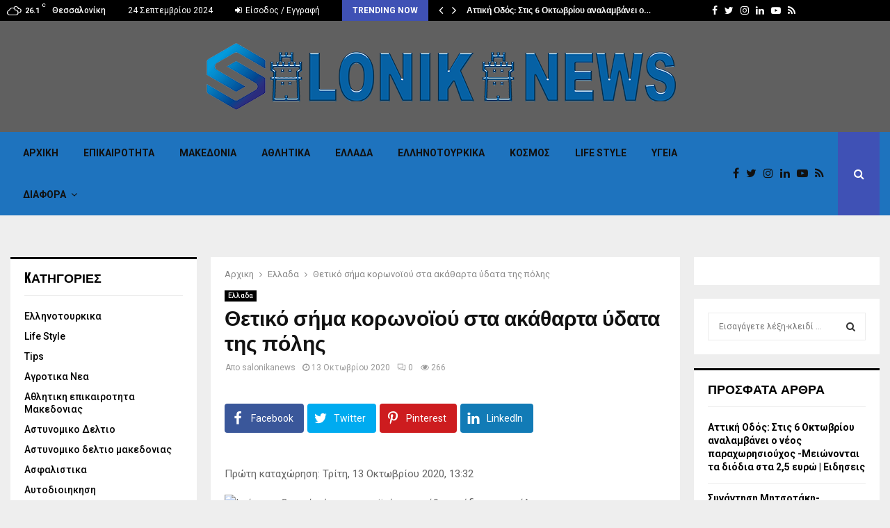

--- FILE ---
content_type: text/html; charset=UTF-8
request_url: https://salonikanews.gr/%CE%B8%CE%B5%CF%84%CE%B9%CE%BA%CF%8C-%CF%83%CE%AE%CE%BC%CE%B1-%CE%BA%CE%BF%CF%81%CF%89%CE%BD%CE%BF%CF%8A%CE%BF%CF%8D-%CF%83%CF%84%CE%B1-%CE%B1%CE%BA%CE%AC%CE%B8%CE%B1%CF%81%CF%84%CE%B1-%CF%8D%CE%B4/
body_size: 18974
content:
<!DOCTYPE html>
<html lang="el" prefix="og: http://ogp.me/ns#">
<head>
	<meta charset="UTF-8">
		<meta name="viewport" content="width=device-width, initial-scale=1">
		<link rel="profile" href="https://gmpg.org/xfn/11">
	<title>Θετικό σήμα κορωνοϊού στα ακάθαρτα ύδατα της πόλης &#8211; SALONIKA NEWS</title>
<meta property="og:locale" content="el_GR" />
<meta property="og:type" content="article" />
<meta property="og:title" content="Θετικό σήμα κορωνοϊού στα ακάθαρτα ύδατα της πόλης" />
<meta property="og:description" content="&#013; Πρώτη καταχώρηση: Τρίτη, 13 Οκτωβρίου 2020, 13:32&#013; Αναλύσεις δειγμάτων ακαθάρτων υδάτων της πόλης των Ιωαννίνων διεξάγονται από τα Εργαστήρια Υγιεινής-Επιδημιολογίας και Μικροβιολογίας του Τ" />
<meta property="og:url" content="https://salonikanews.gr/%ce%b8%ce%b5%cf%84%ce%b9%ce%ba%cf%8c-%cf%83%ce%ae%ce%bc%ce%b1-%ce%ba%ce%bf%cf%81%cf%89%ce%bd%ce%bf%cf%8a%ce%bf%cf%8d-%cf%83%cf%84%ce%b1-%ce%b1%ce%ba%ce%ac%ce%b8%ce%b1%cf%81%cf%84%ce%b1-%cf%8d%ce%b4/" />
<meta property="og:site_name" content="SALONIKA NEWS" />
<meta property="article:section" content="Ελλαδα" />
<meta property="article:published_time" content="2020-10-13T13:51:05+03:00" />
<meta property="og:image" content="https://salonikanews.gr/wp-content/uploads/2020/10/image-1-1359.jpg" />
<meta property="og:image:width" content="770" />
<meta property="og:image:height" content="433" />
<link rel='dns-prefetch' href='//fonts.googleapis.com' />
<link rel="alternate" type="application/rss+xml" title="Ροή RSS &raquo; SALONIKA NEWS" href="https://salonikanews.gr/feed/" />
<link rel="alternate" type="application/rss+xml" title="Ροή Σχολίων &raquo; SALONIKA NEWS" href="https://salonikanews.gr/comments/feed/" />
<link rel="alternate" type="application/rss+xml" title="Ροή Σχολίων Θετικό σήμα κορωνοϊού στα ακάθαρτα ύδατα της πόλης &raquo; SALONIKA NEWS" href="https://salonikanews.gr/%ce%b8%ce%b5%cf%84%ce%b9%ce%ba%cf%8c-%cf%83%ce%ae%ce%bc%ce%b1-%ce%ba%ce%bf%cf%81%cf%89%ce%bd%ce%bf%cf%8a%ce%bf%cf%8d-%cf%83%cf%84%ce%b1-%ce%b1%ce%ba%ce%ac%ce%b8%ce%b1%cf%81%cf%84%ce%b1-%cf%8d%ce%b4/feed/" />
<link rel='stylesheet' id='wp-block-library-css'  href='https://salonikanews.gr/wp-includes/css/dist/block-library/style.min.css?ver=5.5.15' type='text/css' media='all' />
<link rel='stylesheet' id='wp-block-library-theme-css'  href='https://salonikanews.gr/wp-includes/css/dist/block-library/theme.min.css?ver=5.5.15' type='text/css' media='all' />
<link rel='stylesheet' id='pencisc-css'  href='https://salonikanews.gr/wp-content/plugins/penci-framework/assets/css/single-shortcode.css?ver=5.5.15' type='text/css' media='all' />
<link rel='stylesheet' id='parent-style-css'  href='https://salonikanews.gr/wp-content/themes/pennews/style.css?ver=5.5.15' type='text/css' media='all' />
<link rel='stylesheet' id='penci-style-child-css'  href='https://salonikanews.gr/wp-content/themes/pennews-child/style.css?ver=1.0.0' type='text/css' media='all' />
<link rel='stylesheet' id='penci-font-awesome-css'  href='https://salonikanews.gr/wp-content/themes/pennews/css/font-awesome.min.css?ver=4.5.2' type='text/css' media='all' />
<link rel='stylesheet' id='penci-fonts-css'  href='//fonts.googleapis.com/css?family=Roboto%3A300%2C300italic%2C400%2C400italic%2C500%2C500italic%2C700%2C700italic%2C800%2C800italic%7CMukta+Vaani%3A300%2C300italic%2C400%2C400italic%2C500%2C500italic%2C700%2C700italic%2C800%2C800italic%7COswald%3A300%2C300italic%2C400%2C400italic%2C500%2C500italic%2C700%2C700italic%2C800%2C800italic%7CTeko%3A300%2C300italic%2C400%2C400italic%2C500%2C500italic%2C700%2C700italic%2C800%2C800italic%3A300%2C300italic%2C400%2C400italic%2C500%2C500italic%2C700%2C700italic%2C800%2C800italic%26subset%3Dcyrillic%2Ccyrillic-ext%2Cgreek%2Cgreek-ext%2Clatin-ext' type='text/css' media='all' />
<link rel='stylesheet' id='penci-style-css'  href='https://salonikanews.gr/wp-content/themes/pennews-child/style.css?ver=6.6.1' type='text/css' media='all' />
<style id='penci-style-inline-css' type='text/css'>
.penci-block-vc.style-title-13:not(.footer-widget).style-title-center .penci-block-heading {border-right: 10px solid transparent; border-left: 10px solid transparent; }.site-branding h1, .site-branding h2 {margin: 0;}.penci-schema-markup { display: none !important; }.penci-entry-media .twitter-video { max-width: none !important; margin: 0 !important; }.penci-entry-media .fb-video { margin-bottom: 0; }.penci-entry-media .post-format-meta > iframe { vertical-align: top; }.penci-single-style-6 .penci-entry-media-top.penci-video-format-dailymotion:after, .penci-single-style-6 .penci-entry-media-top.penci-video-format-facebook:after, .penci-single-style-6 .penci-entry-media-top.penci-video-format-vimeo:after, .penci-single-style-6 .penci-entry-media-top.penci-video-format-twitter:after, .penci-single-style-7 .penci-entry-media-top.penci-video-format-dailymotion:after, .penci-single-style-7 .penci-entry-media-top.penci-video-format-facebook:after, .penci-single-style-7 .penci-entry-media-top.penci-video-format-vimeo:after, .penci-single-style-7 .penci-entry-media-top.penci-video-format-twitter:after { content: none; } .penci-single-style-5 .penci-entry-media.penci-video-format-dailymotion:after, .penci-single-style-5 .penci-entry-media.penci-video-format-facebook:after, .penci-single-style-5 .penci-entry-media.penci-video-format-vimeo:after, .penci-single-style-5 .penci-entry-media.penci-video-format-twitter:after { content: none; }@media screen and (max-width: 960px) { .penci-insta-thumb ul.thumbnails.penci_col_5 li, .penci-insta-thumb ul.thumbnails.penci_col_6 li { width: 33.33% !important; } .penci-insta-thumb ul.thumbnails.penci_col_7 li, .penci-insta-thumb ul.thumbnails.penci_col_8 li, .penci-insta-thumb ul.thumbnails.penci_col_9 li, .penci-insta-thumb ul.thumbnails.penci_col_10 li { width: 25% !important; } }.site-header.header--s12 .penci-menu-toggle-wapper,.site-header.header--s12 .header__social-search { flex: 1; }.site-header.header--s5 .site-branding {  padding-right: 0;margin-right: 40px; }.penci-block_37 .penci_post-meta { padding-top: 8px; }.penci-block_37 .penci-post-excerpt + .penci_post-meta { padding-top: 0; }.penci-hide-text-votes { display: none; }.penci-usewr-review {  border-top: 1px solid #ececec; }.penci-review-score {top: 5px; position: relative; }.penci-social-counter.penci-social-counter--style-3 .penci-social__empty a, .penci-social-counter.penci-social-counter--style-4 .penci-social__empty a, .penci-social-counter.penci-social-counter--style-5 .penci-social__empty a, .penci-social-counter.penci-social-counter--style-6 .penci-social__empty a { display: flex; justify-content: center; align-items: center; }.penci-block-error { padding: 0 20px 20px; }@media screen and (min-width: 1240px){ .penci_dis_padding_bw .penci-content-main.penci-col-4:nth-child(3n+2) { padding-right: 15px; padding-left: 15px; }}.bos_searchbox_widget_class.penci-vc-column-1 #flexi_searchbox #b_searchboxInc .b_submitButton_wrapper{ padding-top: 10px; padding-bottom: 10px; }.mfp-image-holder .mfp-close, .mfp-iframe-holder .mfp-close { background: transparent; border-color: transparent; }@media screen and (min-width: 1240px){.single.two-sidebar .site-main .penci-container .widget-area-1 {width: 21.4%;}.single.two-sidebar .site-main .penci-container .widget-area-2{ width: 21.4%; }.single.two-sidebar .site-main .penci-container .penci-wide-content { width: 57.2%;max-width: 100%; }}@media screen and (min-width: 960px){.single.sidebar-left .site-main .penci-wide-content,.single.sidebar-right .site-main .penci-wide-content{width: 73%;max-width: 100%;}.single.sidebar-left .site-main .widget-area,.single.sidebar-right .site-main .widget-area{width: 27%;max-width: 100%;}}@media screen and (max-width: 1240px) and (min-width: 960px){.single.sidebar-left .site-main .penci-wide-content,.single.sidebar-right .site-main .penci-container__content,.single.two-sidebar .site-main .penci-wide-content { margin-left:0; width: 73%;}.single.two-sidebar .site-main .widget-area { width: 27%;}}@media screen and (min-width: 1430px){ .single .site-main > .penci-container, .single .site-main .penci-entry-media + .penci-container, .single .site-main .penci-entry-media .penci-container { max-width:1430px;margin-left: auto; margin-right: auto; } }
		.penci-ajax-search-results .ajax-loading:before,
		.show-search .show-search__content,
		div.bbp-template-notice, div.indicator-hint,	
		.widget select,select, pre,.wpb_text_column,
		.single .penci-content-post, .page .penci-content-post,
		.forum-archive .penci-content-post,
		.penci-block-vc,.penci-archive__content,.error404 .not-found,.ajax-loading:before{ background-color:#ffffff }
		.penci-block-vc.style-title-11:not(.footer-widget) .penci-block__title a,
		.penci-block-vc.style-title-11:not(.footer-widget) .penci-block__title span, 
		.penci-block-vc.style-title-11:not(.footer-widget) .penci-subcat-filter, 
		.penci-block-vc.style-title-11:not(.footer-widget) .penci-slider-nav{ background-color:#ffffff }.header__top, .header__bottom { background-color: #606060; }.site-header{ background-color:#1e73be; }.site-header{
			box-shadow: inset 0 -1px 0 #1e73be;
			-webkit-box-shadow: inset 0 -1px 0 #1e73be;
			-moz-box-shadow: inset 0 -1px 0 #1e73be;
		  }.site-header.header--s2:before, .site-header.header--s3:not(.header--s4):before, .site-header.header--s6:before{ background-color:#1e73be !important }.penci-header-mobile .penci-header-mobile_container{ background-color:#1e73be; }#main .widget .tagcloud a{ }#main .widget .tagcloud a:hover{}.site-footer{ background-color:#606060 ; }
</style>
<link rel='stylesheet' id='easy-social-share-buttons-subscribe-css'  href='https://salonikanews.gr/wp-content/plugins/easy-social-share-buttons3/assets/css/essb-subscribe.min.css?ver=7.0.1' type='text/css' media='all' />
<link rel='stylesheet' id='easy-social-share-buttons-css'  href='https://salonikanews.gr/wp-content/plugins/easy-social-share-buttons3/assets/css/easy-social-share-buttons.min.css?ver=7.0.1' type='text/css' media='all' />
<script type='text/javascript' src='https://salonikanews.gr/wp-includes/js/jquery/jquery.js?ver=1.12.4-wp' id='jquery-core-js'></script>
<link rel="EditURI" type="application/rsd+xml" title="RSD" href="https://salonikanews.gr/xmlrpc.php?rsd" />
<link rel="wlwmanifest" type="application/wlwmanifest+xml" href="https://salonikanews.gr/wp-includes/wlwmanifest.xml" /> 
<link rel='prev' title='Πόνος: Άνδρες και γυναίκες τον βιώνουν διαφορετικά' href='https://salonikanews.gr/%cf%80%cf%8c%ce%bd%ce%bf%cf%82-%ce%ac%ce%bd%ce%b4%cf%81%ce%b5%cf%82-%ce%ba%ce%b1%ce%b9-%ce%b3%cf%85%ce%bd%ce%b1%ce%af%ce%ba%ce%b5%cf%82-%cf%84%ce%bf%ce%bd-%ce%b2%ce%b9%cf%8e%ce%bd%ce%bf%cf%85%ce%bd/' />
<link rel='next' title='ΠΟΠ-ΟΤΑ: Αποφάσισε στάση εργασίας την Πέμπτη' href='https://salonikanews.gr/%cf%80%ce%bf%cf%80-%ce%bf%cf%84%ce%b1-%ce%b1%cf%80%ce%bf%cf%86%ce%ac%cf%83%ce%b9%cf%83%ce%b5-%cf%83%cf%84%ce%ac%cf%83%ce%b7-%ce%b5%cf%81%ce%b3%ce%b1%cf%83%ce%af%ce%b1%cf%82-%cf%84%ce%b7%ce%bd-%cf%80/' />
<meta name="generator" content="WordPress 5.5.15" />
<link rel="canonical" href="https://salonikanews.gr/%ce%b8%ce%b5%cf%84%ce%b9%ce%ba%cf%8c-%cf%83%ce%ae%ce%bc%ce%b1-%ce%ba%ce%bf%cf%81%cf%89%ce%bd%ce%bf%cf%8a%ce%bf%cf%8d-%cf%83%cf%84%ce%b1-%ce%b1%ce%ba%ce%ac%ce%b8%ce%b1%cf%81%cf%84%ce%b1-%cf%8d%ce%b4/" />
<link rel='shortlink' href='https://salonikanews.gr/?p=5599' />
<link rel="alternate" type="application/json+oembed" href="https://salonikanews.gr/wp-json/oembed/1.0/embed?url=https%3A%2F%2Fsalonikanews.gr%2F%25ce%25b8%25ce%25b5%25cf%2584%25ce%25b9%25ce%25ba%25cf%258c-%25cf%2583%25ce%25ae%25ce%25bc%25ce%25b1-%25ce%25ba%25ce%25bf%25cf%2581%25cf%2589%25ce%25bd%25ce%25bf%25cf%258a%25ce%25bf%25cf%258d-%25cf%2583%25cf%2584%25ce%25b1-%25ce%25b1%25ce%25ba%25ce%25ac%25ce%25b8%25ce%25b1%25cf%2581%25cf%2584%25ce%25b1-%25cf%258d%25ce%25b4%2F" />
<link rel="alternate" type="text/xml+oembed" href="https://salonikanews.gr/wp-json/oembed/1.0/embed?url=https%3A%2F%2Fsalonikanews.gr%2F%25ce%25b8%25ce%25b5%25cf%2584%25ce%25b9%25ce%25ba%25cf%258c-%25cf%2583%25ce%25ae%25ce%25bc%25ce%25b1-%25ce%25ba%25ce%25bf%25cf%2581%25cf%2589%25ce%25bd%25ce%25bf%25cf%258a%25ce%25bf%25cf%258d-%25cf%2583%25cf%2584%25ce%25b1-%25ce%25b1%25ce%25ba%25ce%25ac%25ce%25b8%25ce%25b1%25cf%2581%25cf%2584%25ce%25b1-%25cf%258d%25ce%25b4%2F&#038;format=xml" />
<script>
var portfolioDataJs = portfolioDataJs || [];
var penciBlocksArray=[];
var PENCILOCALCACHE = {};
		(function () {
				"use strict";
		
				PENCILOCALCACHE = {
					data: {},
					remove: function ( ajaxFilterItem ) {
						delete PENCILOCALCACHE.data[ajaxFilterItem];
					},
					exist: function ( ajaxFilterItem ) {
						return PENCILOCALCACHE.data.hasOwnProperty( ajaxFilterItem ) && PENCILOCALCACHE.data[ajaxFilterItem] !== null;
					},
					get: function ( ajaxFilterItem ) {
						return PENCILOCALCACHE.data[ajaxFilterItem];
					},
					set: function ( ajaxFilterItem, cachedData ) {
						PENCILOCALCACHE.remove( ajaxFilterItem );
						PENCILOCALCACHE.data[ajaxFilterItem] = cachedData;
					}
				};
			}
		)();function penciBlock() {
		    this.atts_json = '';
		    this.content = '';
		}</script>
<link rel="pingback" href="https://salonikanews.gr/xmlrpc.php"><script type="application/ld+json">{
    "@context": "http:\/\/schema.org\/",
    "@type": "organization",
    "@id": "#organization",
    "logo": {
        "@type": "ImageObject",
        "url": "https:\/\/salonikanews.gr\/wp-content\/uploads\/2020\/09\/SALONIKANEWS-logo.png"
    },
    "url": "https:\/\/salonikanews.gr\/",
    "name": "SALONIKA NEWS",
    "description": "THESSALOKIKI NEWS, \u03a4\u0391 \u039d\u0395\u0391 \u03a4\u0397\u03a3 \u0398\u0395\u03a3\u03a3\u0391\u039b\u039f\u039d\u0399\u039a\u0397\u03a3, THESSALONIKI TORA"
}</script><script type="application/ld+json">{
    "@context": "http:\/\/schema.org\/",
    "@type": "WebSite",
    "name": "SALONIKA NEWS",
    "alternateName": "THESSALOKIKI NEWS, \u03a4\u0391 \u039d\u0395\u0391 \u03a4\u0397\u03a3 \u0398\u0395\u03a3\u03a3\u0391\u039b\u039f\u039d\u0399\u039a\u0397\u03a3, THESSALONIKI TORA",
    "url": "https:\/\/salonikanews.gr\/"
}</script><script type="application/ld+json">{
    "@context": "http:\/\/schema.org\/",
    "@type": "WPSideBar",
    "name": "Sidebar Right",
    "alternateName": "Add widgets here to display them on blog and single",
    "url": "https:\/\/salonikanews.gr\/%CE%B8%CE%B5%CF%84%CE%B9%CE%BA%CF%8C-%CF%83%CE%AE%CE%BC%CE%B1-%CE%BA%CE%BF%CF%81%CF%89%CE%BD%CE%BF%CF%8A%CE%BF%CF%8D-%CF%83%CF%84%CE%B1-%CE%B1%CE%BA%CE%AC%CE%B8%CE%B1%CF%81%CF%84%CE%B1-%CF%8D%CE%B4"
}</script><script type="application/ld+json">{
    "@context": "http:\/\/schema.org\/",
    "@type": "WPSideBar",
    "name": "Sidebar Left",
    "alternateName": "Add widgets here to display them on page",
    "url": "https:\/\/salonikanews.gr\/%CE%B8%CE%B5%CF%84%CE%B9%CE%BA%CF%8C-%CF%83%CE%AE%CE%BC%CE%B1-%CE%BA%CE%BF%CF%81%CF%89%CE%BD%CE%BF%CF%8A%CE%BF%CF%8D-%CF%83%CF%84%CE%B1-%CE%B1%CE%BA%CE%AC%CE%B8%CE%B1%CF%81%CF%84%CE%B1-%CF%8D%CE%B4"
}</script><script type="application/ld+json">{
    "@context": "http:\/\/schema.org\/",
    "@type": "BlogPosting",
    "headline": "\u0398\u03b5\u03c4\u03b9\u03ba\u03cc \u03c3\u03ae\u03bc\u03b1 \u03ba\u03bf\u03c1\u03c9\u03bd\u03bf\u03ca\u03bf\u03cd \u03c3\u03c4\u03b1 \u03b1\u03ba\u03ac\u03b8\u03b1\u03c1\u03c4\u03b1 \u03cd\u03b4\u03b1\u03c4\u03b1 \u03c4\u03b7\u03c2 \u03c0\u03cc\u03bb\u03b7\u03c2",
    "description": "<p><br \/>\n<\/p>\n<div id=\"ctl00_ctl00_main_MainZoneLeft_ctl01_pnlArticle\">\n<p>\t<!-- #region ARTICLE CONTENT --><\/p>\n<div class=\"article_canvas\" data-aid=\"1859215\">\n<p>&#13;<br \/>\n\t\t\t<span id=\"ctl00_ctl00_main_MainZoneLeft_ctl01_lblPubDate\" content=\"2020-10-13T10:32:02Z\">\u03a0\u03c1\u03ce\u03c4\u03b7 \u03ba\u03b1\u03c4\u03b1\u03c7\u03ce\u03c1\u03b7\u03c3\u03b7: \u03a4\u03c1\u03af\u03c4\u03b7, 13 \u039f\u03ba\u03c4\u03c9\u03b2\u03c1\u03af\u03bf\u03c5 2020, 13:32<\/span>&#13;\n\t\t<\/p>\n<div class=\"article_image\">\n\t\t\t<img id=\"ctl00_ctl00_main_MainZoneLeft_ctl01_imgArticlePhoto\" src=\"https:\/\/1news.gr\/wp-content\/uploads\/2020\/10\/2944183.jpg\" alt=\"\u0399\u03c9\u03ac\u03bd\u03bd\u03b9\u03bd\u03b1: \u0398\u03b5\u03c4\u03b9\u03ba\u03cc \u03c3\u03ae\u03bc\u03b1 \u03ba\u03bf\u03c1\u03c9\u03bd\u03bf\u03ca\u03bf\u03cd \u03c3\u03c4\u03b1 \u03b1\u03ba\u03ac\u03b8\u03b1\u03c1\u03c4\u03b1 \u03cd\u03b4\u03b1\u03c4\u03b1 \u03c4\u03b7\u03c2 \u03c0\u03cc\u03bb\u03b7\u03c2\" style=\"border-width:0px;\" \/>\n\t\t<\/div>\n<p>\t\t<!-- Adman 300x250 --><\/p>\n<div class=\"description\">\n<p>\u0391\u03bd\u03b1\u03bb\u03cd\u03c3\u03b5\u03b9\u03c2 \u03b4\u03b5\u03b9\u03b3\u03bc\u03ac\u03c4\u03c9\u03bd \u03b1\u03ba\u03b1\u03b8\u03ac\u03c1\u03c4\u03c9\u03bd \u03c5\u03b4\u03ac\u03c4\u03c9\u03bd \u03c4\u03b7\u03c2 \u03c0\u03cc\u03bb\u03b7\u03c2 \u03c4\u03c9\u03bd \u0399\u03c9\u03b1\u03bd\u03bd\u03af\u03bd\u03c9\u03bd \u03b4\u03b9\u03b5\u03be\u03ac\u03b3\u03bf\u03bd\u03c4\u03b1\u03b9 \u03b1\u03c0\u03cc \u03c4\u03b1 \u0395\u03c1\u03b3\u03b1\u03c3\u03c4\u03ae\u03c1\u03b9\u03b1 \u03a5\u03b3\u03b9\u03b5\u03b9\u03bd\u03ae\u03c2-\u0395\u03c0\u03b9\u03b4\u03b7\u03bc\u03b9\u03bf\u03bb\u03bf\u03b3\u03af\u03b1\u03c2 \u03ba\u03b1\u03b9 \u039c\u03b9\u03ba\u03c1\u03bf\u03b2\u03b9\u03bf\u03bb\u03bf\u03b3\u03af\u03b1\u03c2 \u03c4\u03bf\u03c5 \u03a4",
    "datePublished": "2020-10-13",
    "datemodified": "2020-10-13",
    "mainEntityOfPage": "https:\/\/salonikanews.gr\/%ce%b8%ce%b5%cf%84%ce%b9%ce%ba%cf%8c-%cf%83%ce%ae%ce%bc%ce%b1-%ce%ba%ce%bf%cf%81%cf%89%ce%bd%ce%bf%cf%8a%ce%bf%cf%8d-%cf%83%cf%84%ce%b1-%ce%b1%ce%ba%ce%ac%ce%b8%ce%b1%cf%81%cf%84%ce%b1-%cf%8d%ce%b4\/",
    "image": {
        "@type": "ImageObject",
        "url": "https:\/\/salonikanews.gr\/wp-content\/uploads\/2020\/10\/image-1-1359.jpg",
        "width": 770,
        "height": 433
    },
    "publisher": {
        "@type": "Organization",
        "name": "SALONIKA NEWS",
        "logo": {
            "@type": "ImageObject",
            "url": "https:\/\/salonikanews.gr\/wp-content\/uploads\/2020\/09\/SALONIKANEWS-logo.png"
        }
    },
    "author": {
        "@type": "Person",
        "@id": "#person-salonikanews",
        "name": "salonikanews"
    }
}</script><meta property="fb:app_id" content="348280475330978"><style type="text/css">.recentcomments a{display:inline !important;padding:0 !important;margin:0 !important;}</style><meta name="generator" content="Powered by WPBakery Page Builder - drag and drop page builder for WordPress."/>
<link rel="icon" href="https://salonikanews.gr/wp-content/uploads/2020/09/favicon-150x150.png" sizes="32x32" />
<link rel="icon" href="https://salonikanews.gr/wp-content/uploads/2020/09/favicon-280x280.png" sizes="192x192" />
<link rel="apple-touch-icon" href="https://salonikanews.gr/wp-content/uploads/2020/09/favicon-280x280.png" />
<meta name="msapplication-TileImage" content="https://salonikanews.gr/wp-content/uploads/2020/09/favicon-280x280.png" />
<noscript><style> .wpb_animate_when_almost_visible { opacity: 1; }</style></noscript>	<style>
		a.custom-button.pencisc-button {
			background: transparent;
			color: #D3347B;
			border: 2px solid #D3347B;
			line-height: 36px;
			padding: 0 20px;
			font-size: 14px;
			font-weight: bold;
		}
		a.custom-button.pencisc-button:hover {
			background: #D3347B;
			color: #fff;
			border: 2px solid #D3347B;
		}
		a.custom-button.pencisc-button.pencisc-small {
			line-height: 28px;
			font-size: 12px;
		}
		a.custom-button.pencisc-button.pencisc-large {
			line-height: 46px;
			font-size: 18px;
		}
	</style>
</head>

<body data-rsssl=1 class="post-template-default single single-post postid-5599 single-format-standard wp-custom-logo header-sticky penci_enable_ajaxsearch penci_sticky_content_sidebar two-sidebar penci-single-style-9 wpb-js-composer js-comp-ver-6.4.1 vc_responsive">

<div id="page" class="site">
	<div class="penci-topbar clearfix style-3">
	<div class="penci-topbar_container topbar-width-default">

					<div class="penci-topbar__left">
						<div class="topbar_item topbar_weather">
			<i class="penci-weather-icons wi wi-cloudy"></i>
			<div class="penci-weather-now">
				<span class="penci-weather-degrees">26.1</span>
				<span class="penci-weather-unit">C</span>
			</div>
			<div class="penci-weather-location">
				<div class="penci-weather-city">Θεσσαλονίκη</div>
			</div>
		</div>
		<div class="topbar_item topbar_date">
	24 Σεπτεμβρίου 2024</div>
<div class="topbar_item topbar__menu topbar__logout_login"><ul class="topbar__login">
			<li class="menu-item login login-popup"><a href="#login-form"><i class="fa fa-sign-in"></i> Είσοδος / Εγγραφή</a></li>
		</ul></div>			<div id="penci-popup-login" class="penci-popup-login-register penci-popup-login">
			<div class="penci-login-container">
				<h4 class="title">Login</h4>
				<div class="penci-login">
					
		<form name="loginform" id="loginform" action="https://salonikanews.gr/wp-login.php" method="post">
			
			<p class="login-username">
				<label for="penci_login">Username or email</label>
				<input type="text" name="log" id="penci_login" class="input" value="" size="20" />
			</p>
			<p class="login-password">
				<label for="penci_pass">Password</label>
				<input type="password" name="pwd" id="penci_pass" class="input" value="" size="20" />
			</p>
			
			<p class="login-remember"><label><input name="rememberme" type="checkbox" id="rememberme" value="forever" /> Κρατήστε με συνδεδεμένο μέχρι να αποσυνδεθώ</label></p>
			<p class="login-submit">
				<input type="submit" name="wp-submit" id="wp-submit" class="button button-primary" value="Συνδεθείτε στο λογαριασμό σας" />
				<input type="hidden" name="redirect_to" value="https://salonikanews.gr" />
			</p>
			
		</form>					<a class="penci-lostpassword" href="https://salonikanews.gr/wp-login.php?action=lostpassword">Ξεχάσατε τον κωδικό σας;</a>
				</div>
								<a class="close-popup form" href="#">X</a>
				<div class="penci-loader-effect penci-loading-animation-9"> <div class="penci-loading-circle"> <div class="penci-loading-circle1 penci-loading-circle-inner"></div> <div class="penci-loading-circle2 penci-loading-circle-inner"></div> <div class="penci-loading-circle3 penci-loading-circle-inner"></div> <div class="penci-loading-circle4 penci-loading-circle-inner"></div> <div class="penci-loading-circle5 penci-loading-circle-inner"></div> <div class="penci-loading-circle6 penci-loading-circle-inner"></div> <div class="penci-loading-circle7 penci-loading-circle-inner"></div> <div class="penci-loading-circle8 penci-loading-circle-inner"></div> <div class="penci-loading-circle9 penci-loading-circle-inner"></div> <div class="penci-loading-circle10 penci-loading-circle-inner"></div> <div class="penci-loading-circle11 penci-loading-circle-inner"></div> <div class="penci-loading-circle12 penci-loading-circle-inner"></div> </div> </div>			</div>
		</div>
		<div id="penci-popup-register" class="penci-popup-login-register penci-popup-register">
			<div class="penci-login-container">
				<h4 class="title">Register</h4>
				<div class="penci-login">
					<form name="form" id="registration" action="https://salonikanews.gr/wp-login.php?action=register" method="post" novalidate="novalidate">
						<input type="hidden" name="_wpnonce" value="1ebc613717">
						<div class="first-last">
							<div class="register-input">
								<input class="penci_first_name" name="penci_first_name" type="text" placeholder="Ονομα"/>
							</div>
							<div class="register-input">
								<input class="penci_last_name" name="penci_last_name" type="text" placeholder="Επίθετο"/>
							</div>
						</div>
						<div class="register-input">
							<input class="penci_user_name" name="penci_user_name" type="text" placeholder="Όνομα χρήστη"/>
						</div>
						<div class="register-input">
							<input class="penci_user_email" name="penci_user_email" type="email" placeholder="Διεύθυνση ηλεκτρονικού ταχυδρομείου"/>
						</div>
						<div class="register-input">
							<input class="penci_user_pass" name="penci_user_pass" type="password" placeholder="Κωδικός πρόσβασης"/>
						</div>
						<div class="register-input">
							<input class="penci_user_pass_confirm" name="penci_user_pass_confirm" type="password" placeholder="Επιβεβαίωση Κωδικού"/>
						</div>
												<div class="register-input">
							<input type="submit" name="penci_submit" class="button" value="Sign up new account"/>
						</div>
						<div class="register-input login login-popup">
							Have an account?<a href="#login">Login here</a>
						</div>
						<a class="close-popup form" href="#">X</a>
					</form>
				</div>
				<div class="penci-loader-effect penci-loading-animation-9"> <div class="penci-loading-circle"> <div class="penci-loading-circle1 penci-loading-circle-inner"></div> <div class="penci-loading-circle2 penci-loading-circle-inner"></div> <div class="penci-loading-circle3 penci-loading-circle-inner"></div> <div class="penci-loading-circle4 penci-loading-circle-inner"></div> <div class="penci-loading-circle5 penci-loading-circle-inner"></div> <div class="penci-loading-circle6 penci-loading-circle-inner"></div> <div class="penci-loading-circle7 penci-loading-circle-inner"></div> <div class="penci-loading-circle8 penci-loading-circle-inner"></div> <div class="penci-loading-circle9 penci-loading-circle-inner"></div> <div class="penci-loading-circle10 penci-loading-circle-inner"></div> <div class="penci-loading-circle11 penci-loading-circle-inner"></div> <div class="penci-loading-circle12 penci-loading-circle-inner"></div> </div> </div>			</div>
		</div>
	<div class="topbar_item topbar__trending penci-block-vc"><span class="headline-title">Trending now</span>	<span class="penci-trending-nav ">
		<a class="penci-slider-prev" href="#"><i class="fa fa-angle-left"></i></a>
		<a class="penci-slider-next" href="#"><i class="fa fa-angle-right"></i></a>
	</span>
<div class="penci-owl-carousel-slider" data-items="1" data-auto="0" data-autotime="4000" data-speed="400" data-loop="0" data-dots="0" data-nav="0" data-autowidth="0" data-vertical="1"><h3 class="penci__post-title entry-title"><a href="https://salonikanews.gr/%ce%b1%cf%84%cf%84%ce%b9%ce%ba%ce%ae-%ce%bf%ce%b4%cf%8c%cf%82-%cf%83%cf%84%ce%b9%cf%82-6-%ce%bf%ce%ba%cf%84%cf%89%ce%b2%cf%81%ce%af%ce%bf%cf%85-%ce%b1%ce%bd%ce%b1%ce%bb%ce%b1%ce%bc%ce%b2%ce%ac%ce%bd/">Αττική Οδός: Στις 6 Οκτωβρίου αναλαμβάνει ο&hellip;</a></h3><h3 class="penci__post-title entry-title"><a href="https://salonikanews.gr/%cf%83%cf%85%ce%bd%ce%ac%ce%bd%cf%84%ce%b7%cf%83%ce%b7-%ce%bc%ce%b7%cf%84%cf%83%ce%bf%cf%84%ce%ac%ce%ba%ce%b7-%ce%b5%cf%81%ce%bd%cf%84%ce%bf%ce%b3%ce%ac%ce%bd-%ce%bf%ce%b9-%ce%b8%ce%b1%ce%bb%ce%ac/">Συνάντηση Μητσοτάκη-Ερντογάν: Οι θαλάσσιες ζώνες, το Κυπριακό&hellip;</a></h3><h3 class="penci__post-title entry-title"><a href="https://salonikanews.gr/3-%ce%b5%cf%8d%ce%ba%ce%bf%ce%bb%ce%b5%cf%82-%cf%83%cf%85%ce%bd%cf%84%ce%b1%ce%b3%ce%ad%cf%82-%ce%b3%ce%b9%ce%b1-%ce%ba%ce%ad%ce%b9%ce%ba-%ce%bc%cf%8c%ce%bd%ce%bf-%ce%bc%ce%b5-%cf%84%cf%81%ce%af%ce%b1/">3 εύκολες συνταγές για κέικ μόνο με&hellip;</a></h3><h3 class="penci__post-title entry-title"><a href="https://salonikanews.gr/%ce%b7-%ce%b5%cf%80%ce%b9%ce%bc%ce%bf%ce%bd%ce%ae-%ce%bc%ce%b7%cf%84%cf%83%ce%bf%cf%84%ce%ac%ce%ba%ce%b7-%cf%83%cf%84%ce%b7-%cf%83%cf%87%ce%ad%cf%83%ce%b7-%ce%bc%ce%b5-%ce%bd%ce%b5%cf%84%ce%b1/">«Η επιμονή Μητσοτάκη στη σχέση με Νετανιάχου&hellip;</a></h3><h3 class="penci__post-title entry-title"><a href="https://salonikanews.gr/%cf%84%ce%bf-%ce%b4%ce%b7%ce%bc%cf%8c%cf%83%ce%b9%ce%bf-%ce%b8%ce%b1-%ce%b1%cf%80%ce%b1%ce%bd%cf%84%ce%ac-%cf%85%cf%80%ce%bf%cf%87%cf%81%ce%b5%cf%89%cf%84%ce%b9%ce%ba%ce%ac-%cf%83%cf%84%ce%bf%cf%85/">Το Δημόσιο θα απαντά υποχρεωτικά στους πολίτες</a></h3><h3 class="penci__post-title entry-title"><a href="https://salonikanews.gr/%ce%ad%ce%bd%ce%b1%cf%82-%cf%80%ce%b1%cf%80%ce%ac%cf%82-%ce%b1%cf%81%ce%b9%cf%83%cf%84%ce%bf%cf%8d%cf%87%ce%bf%cf%82-%cf%83%cf%84%ce%b9%cf%82-%cf%80%ce%b1%ce%bd%ce%b5%ce%bb%ce%bb%ce%ae%ce%bd%ce%b9/">Ένας παπάς αριστούχος στις Πανελλήνιες εξετάσεις! –&hellip;</a></h3><h3 class="penci__post-title entry-title"><a href="https://salonikanews.gr/%ce%b7-%ce%bf%cf%83%ce%b9%ce%b1%ce%ba%ce%ae-%ce%ba%ce%bf%ce%af%ce%bc%ce%b7%cf%83%ce%b7-%cf%84%ce%bf%cf%85-%cf%80%ce%b1%cf%80%ce%b1-%cf%84%cf%8d%cf%87%cf%89%ce%bd%ce%b1-%cf%84%ce%bf%cf%85-%cf%81-2/">Η οσιακή κοίμηση του παπα Τύχωνα του&hellip;</a></h3><h3 class="penci__post-title entry-title"><a href="https://salonikanews.gr/%ce%bc%ce%b7%cf%84%cf%83%ce%bf%cf%84%ce%ac%ce%ba%ce%b7%cf%82-%cf%83%cf%85%ce%bd%ce%ac%ce%bd%cf%84%ce%b7%cf%83%ce%b7-%ce%bc%ce%b5-%cf%84%ce%bf%ce%bd-%cf%80%cf%81%ce%af%ce%b3%ce%ba%ce%b9%cf%80%ce%b1/">Μητσοτάκης: Συνάντηση με τον πρίγκιπα διάδοχο του&hellip;</a></h3><h3 class="penci__post-title entry-title"><a href="https://salonikanews.gr/%ce%b3%ce%b9%ce%b1-%ce%bd%ce%b1-%cf%83%ce%b7%ce%ba%cf%8e%cf%83%ce%b5%ce%b9-%cf%87%ce%ad%cf%81%ce%b9-%ce%af%cf%83%cf%89%cf%82-%cf%84%ce%bf%ce%bd-%ce%ad%cf%80%ce%bd%ce%b9%ce%b3%ce%b5-%ce%b7/">«Για να σηκώσει χέρι, ίσως τον έπνιγε&hellip;</a></h3><h3 class="penci__post-title entry-title"><a href="https://salonikanews.gr/%ce%b1%ce%bd%cf%84%ce%b9%ce%b4%ce%ae%ce%bc%ce%b1%cf%81%cf%87%ce%bf%cf%82-%cf%86%ce%bb%cf%8e%cf%81%ce%b9%ce%bd%ce%b1%cf%82-%ce%bf-%ce%bd%ce%b5%ce%ba%cf%81%cf%8c%cf%82-%ce%bf%ce%b4%ce%b7%ce%b3%cf%8c/">Αντιδήμαρχος Φλώρινας ο νεκρός οδηγός του τροχαίου&hellip;</a></h3></div></div>			</div>
			<div class="penci-topbar__right">
				<div class="topbar_item topbar__social-media">
	<a class="social-media-item socail_media__facebook" target="_blank" href="https://www.facebook.com/Salonikanews.gr/" title="Facebook" rel="noopener"><span class="socail-media-item__content"><i class="fa fa-facebook"></i><span class="social_title screen-reader-text">Facebook</span></span></a><a class="social-media-item socail_media__twitter" target="_blank" href="https://twitter.com/tedpap22731" title="Twitter" rel="noopener"><span class="socail-media-item__content"><i class="fa fa-twitter"></i><span class="social_title screen-reader-text">Twitter</span></span></a><a class="social-media-item socail_media__instagram" target="_blank" href="https://www.instagram.com/theodoros.pap/?fbclid=IwAR23UfEF59nG_Gyi3Atcr43T5q-5v8lRwamPT7mi_E0PTKWCSKbGjrr4sZA" title="Instagram" rel="noopener"><span class="socail-media-item__content"><i class="fa fa-instagram"></i><span class="social_title screen-reader-text">Instagram</span></span></a><a class="social-media-item socail_media__linkedin" target="_blank" href="https://www.linkedin.com/in/theodoros-papadopoulos-4883878b/?fbclid=IwAR2zFRhxajdGkyIQaBMAXLjUcHXhTlWioscnob-PT21-HYExbHvRg3qv1Eg" title="Linkedin" rel="noopener"><span class="socail-media-item__content"><i class="fa fa-linkedin"></i><span class="social_title screen-reader-text">Linkedin</span></span></a><a class="social-media-item socail_media__youtube" target="_blank" href="https://www.youtube.com/channel/UCOE1OF_Gxj2w0JoJfUEoLww/videos" title="Youtube" rel="noopener"><span class="socail-media-item__content"><i class="fa fa-youtube-play"></i><span class="social_title screen-reader-text">Youtube</span></span></a><a class="social-media-item socail_media__rss" target="_blank" href="#" title="Rss" rel="noopener"><span class="socail-media-item__content"><i class="fa fa-rss"></i><span class="social_title screen-reader-text">Rss</span></span></a></div>


			</div>
			</div>
</div>
<div class="site-header-wrapper"><div class="header__top header--s3 customizer-width">
	<div class="penci-container-fluid">
		
<div class="site-branding">
	
		<h2><a href="https://salonikanews.gr/" class="custom-logo-link" rel="home"><img width="700" height="100" src="https://salonikanews.gr/wp-content/uploads/2020/09/SALONIKANEWS-logo.png" class="custom-logo" alt="SALONIKA NEWS" loading="lazy" srcset="https://salonikanews.gr/wp-content/uploads/2020/09/SALONIKANEWS-logo.png 700w, https://salonikanews.gr/wp-content/uploads/2020/09/SALONIKANEWS-logo-300x43.png 300w, https://salonikanews.gr/wp-content/uploads/2020/09/SALONIKANEWS-logo-585x84.png 585w" sizes="(max-width: 700px) 100vw, 700px" /></a></h2>
				</div><!-- .site-branding -->
	</div>
</div>
	<header id="masthead" class="site-header site-header__main header--s3" data-height="80" itemscope="itemscope" itemtype="http://schema.org/WPHeader">
	<div class="penci-container-fluid header-content__container">
		<nav id="site-navigation" class="main-navigation pencimn-slide_down" itemscope itemtype="http://schema.org/SiteNavigationElement">
	<ul id="menu-primary" class="menu"><li id="menu-item-108" class="menu-item menu-item-type-custom menu-item-object-custom menu-item-home menu-item-108"><a href="https://salonikanews.gr/" itemprop="url">Αρχικη</a></li>
<li id="menu-item-61" class="menu-item menu-item-type-taxonomy menu-item-object-category menu-item-61"><a href="https://salonikanews.gr/category/%ce%b5%cf%80%ce%b9%ce%ba%ce%b1%ce%b9%cf%81%ce%bf%cf%84%ce%b7%cf%84%ce%b1/" itemprop="url">Επικαιροτητα</a></li>
<li id="menu-item-898" class="menu-item menu-item-type-taxonomy menu-item-object-category menu-item-898"><a href="https://salonikanews.gr/category/%ce%b5%cf%80%ce%b9%ce%ba%ce%b1%ce%b9%cf%81%ce%bf%cf%84%ce%b7%cf%84%ce%b1/%ce%bc%ce%b1%ce%ba%ce%b5%ce%b4%ce%bf%ce%bd%ce%b9%ce%b1/" itemprop="url">Μακεδονια</a></li>
<li id="menu-item-656" class="menu-item menu-item-type-taxonomy menu-item-object-category menu-item-656"><a href="https://salonikanews.gr/category/%ce%b5%cf%80%ce%b9%ce%ba%ce%b1%ce%b9%cf%81%ce%bf%cf%84%ce%b7%cf%84%ce%b1/%ce%bc%ce%b1%ce%ba%ce%b5%ce%b4%ce%bf%ce%bd%ce%b9%ce%b1/%ce%b8%ce%b5%cf%83%cf%83%ce%b1%ce%bb%ce%bf%ce%bd%ce%b9%ce%ba%ce%b7/%ce%b1%ce%b8%ce%bb%ce%b7%cf%84%ce%b9%ce%ba%ce%b7-%ce%b5%cf%80%ce%b9%ce%ba%ce%b1%ce%b9%cf%81%ce%bf%cf%84%ce%b7%cf%84%ce%b1/" itemprop="url">Αθλητικα</a></li>
<li id="menu-item-57" class="menu-item menu-item-type-taxonomy menu-item-object-category current-post-ancestor current-menu-parent current-post-parent menu-item-57"><a href="https://salonikanews.gr/category/ellada/" itemprop="url">Ελλαδα</a></li>
<li id="menu-item-59" class="menu-item menu-item-type-taxonomy menu-item-object-category menu-item-59"><a href="https://salonikanews.gr/category/e%ce%bb%ce%bb%ce%b7%ce%bd%ce%bf%cf%84%ce%bf%cf%85%cf%81%ce%ba%ce%b9%ce%b1/" itemprop="url">Eλληνοτουρκικα</a></li>
<li id="menu-item-52" class="menu-item menu-item-type-taxonomy menu-item-object-category menu-item-52"><a href="https://salonikanews.gr/category/kosmos/" itemprop="url">Κόσμος</a></li>
<li id="menu-item-58" class="menu-item menu-item-type-taxonomy menu-item-object-category menu-item-58"><a href="https://salonikanews.gr/category/life-style/" itemprop="url">Life Style</a></li>
<li id="menu-item-55" class="menu-item menu-item-type-taxonomy menu-item-object-category menu-item-55"><a href="https://salonikanews.gr/category/%ce%b7-%cf%85%ce%b3%ce%b5%ce%b9%ce%b1-%ce%bc%ce%b1%cf%82/ygeia/" itemprop="url">Υγεια</a></li>
<li id="menu-item-109" class="menu-item menu-item-type-taxonomy menu-item-object-category menu-item-has-children menu-item-109"><a href="https://salonikanews.gr/category/diafora/" itemprop="url">Διαφορα</a>
<ul class="sub-menu">
	<li id="menu-item-62" class="menu-item menu-item-type-taxonomy menu-item-object-category menu-item-62"><a href="https://salonikanews.gr/category/agrotikanea/" itemprop="url">Αγροτικα Νεα</a></li>
	<li id="menu-item-53" class="menu-item menu-item-type-taxonomy menu-item-object-category menu-item-53"><a href="https://salonikanews.gr/category/ellada/oikonomika/%ce%b5%cf%81%ce%b3%ce%b1%cf%83%ce%b9%ce%b1%ce%ba%ce%b1/" itemprop="url">Εργασιακα</a></li>
	<li id="menu-item-60" class="menu-item menu-item-type-taxonomy menu-item-object-category menu-item-60"><a href="https://salonikanews.gr/category/syntages/" itemprop="url">Συνταγες</a></li>
	<li id="menu-item-54" class="menu-item menu-item-type-taxonomy menu-item-object-category menu-item-54"><a href="https://salonikanews.gr/category/orthodoxia/" itemprop="url">Ορθοδοξια</a></li>
</ul>
</li>
</ul>
</nav><!-- #site-navigation -->
		<div class="header__social-search">
				<div class="header__search" id="top-search">
			<a class="search-click"><i class="fa fa-search"></i></a>
			<div class="show-search">
	<div class="show-search__content">
		<form method="get" class="search-form" action="https://salonikanews.gr/">
			<label>
				<span class="screen-reader-text">Search for:</span>

								<input id="penci-header-search" type="search" class="search-field" placeholder="Εισαγάγετε λέξη-κλειδί ..." value="" name="s" autocomplete="off">
			</label>
			<button type="submit" class="search-submit">
				<i class="fa fa-search"></i>
				<span class="screen-reader-text">Search</span>
			</button>
		</form>
		<div class="penci-ajax-search-results">
			<div id="penci-ajax-search-results-wrapper" class="penci-ajax-search-results-wrapper"></div>
		</div>
	</div>
</div>		</div>
	
			<div class="header__social-media">
			<div class="header__content-social-media">

			<a class="social-media-item socail_media__facebook" target="_blank" href="https://www.facebook.com/Salonikanews.gr/" title="Facebook" rel="noopener"><span class="socail-media-item__content"><i class="fa fa-facebook"></i><span class="social_title screen-reader-text">Facebook</span></span></a><a class="social-media-item socail_media__twitter" target="_blank" href="https://twitter.com/tedpap22731" title="Twitter" rel="noopener"><span class="socail-media-item__content"><i class="fa fa-twitter"></i><span class="social_title screen-reader-text">Twitter</span></span></a><a class="social-media-item socail_media__instagram" target="_blank" href="https://www.instagram.com/theodoros.pap/?fbclid=IwAR23UfEF59nG_Gyi3Atcr43T5q-5v8lRwamPT7mi_E0PTKWCSKbGjrr4sZA" title="Instagram" rel="noopener"><span class="socail-media-item__content"><i class="fa fa-instagram"></i><span class="social_title screen-reader-text">Instagram</span></span></a><a class="social-media-item socail_media__linkedin" target="_blank" href="https://www.linkedin.com/in/theodoros-papadopoulos-4883878b/?fbclid=IwAR2zFRhxajdGkyIQaBMAXLjUcHXhTlWioscnob-PT21-HYExbHvRg3qv1Eg" title="Linkedin" rel="noopener"><span class="socail-media-item__content"><i class="fa fa-linkedin"></i><span class="social_title screen-reader-text">Linkedin</span></span></a><a class="social-media-item socail_media__youtube" target="_blank" href="https://www.youtube.com/channel/UCOE1OF_Gxj2w0JoJfUEoLww/videos" title="Youtube" rel="noopener"><span class="socail-media-item__content"><i class="fa fa-youtube-play"></i><span class="social_title screen-reader-text">Youtube</span></span></a><a class="social-media-item socail_media__rss" target="_blank" href="#" title="Rss" rel="noopener"><span class="socail-media-item__content"><i class="fa fa-rss"></i><span class="social_title screen-reader-text">Rss</span></span></a>						</div>
		</div>
	
</div>

	</div>
</header><!-- #masthead -->
</div><div class="penci-header-mobile" >
	<div class="penci-header-mobile_container">
        <button class="menu-toggle navbar-toggle" aria-expanded="false"><span class="screen-reader-text">Primary Menu</span><i class="fa fa-bars"></i></button>
										<div class="site-branding"> <a href="https://salonikanews.gr/" class="custom-logo-link logo_header_mobile"><img src="https://salonikanews.gr/wp-content/uploads/2020/09/SALONIKANEWS-logo.png" alt="SALONIKA NEWS"/></a></div>
								<div class="header__search-mobile header__search" id="top-search-mobile">
				<a class="search-click"><i class="fa fa-search"></i></a>
				<div class="show-search">
					<div class="show-search__content">
						<form method="get" class="search-form" action="https://salonikanews.gr/">
							<label>
								<span class="screen-reader-text">Search for:</span>
																<input  type="text" id="penci-search-field-mobile" class="search-field penci-search-field-mobile" placeholder="Εισαγάγετε λέξη-κλειδί ..." value="" name="s" autocomplete="off">
							</label>
							<button type="submit" class="search-submit">
								<i class="fa fa-search"></i>
								<span class="screen-reader-text">Search</span>
							</button>
						</form>
						<div class="penci-ajax-search-results">
							<div class="penci-ajax-search-results-wrapper"></div>
							<div class="penci-loader-effect penci-loading-animation-9"> <div class="penci-loading-circle"> <div class="penci-loading-circle1 penci-loading-circle-inner"></div> <div class="penci-loading-circle2 penci-loading-circle-inner"></div> <div class="penci-loading-circle3 penci-loading-circle-inner"></div> <div class="penci-loading-circle4 penci-loading-circle-inner"></div> <div class="penci-loading-circle5 penci-loading-circle-inner"></div> <div class="penci-loading-circle6 penci-loading-circle-inner"></div> <div class="penci-loading-circle7 penci-loading-circle-inner"></div> <div class="penci-loading-circle8 penci-loading-circle-inner"></div> <div class="penci-loading-circle9 penci-loading-circle-inner"></div> <div class="penci-loading-circle10 penci-loading-circle-inner"></div> <div class="penci-loading-circle11 penci-loading-circle-inner"></div> <div class="penci-loading-circle12 penci-loading-circle-inner"></div> </div> </div>						</div>
					</div>
				</div>
			</div>
			</div>
</div>	<div id="content" class="site-content">
	<div id="primary" class="content-area">
		<main id="main" class="site-main" >
			
	<div class="penci-container">
	<div class="penci-container__content penci-con_sb2_sb1 hide_featured_image">
		<div class="penci-wide-content penci-content-novc penci-sticky-content penci-content-single-inner">
			<div class="theiaStickySidebar">
			<div class="penci-content-post noloaddisqus" data-url="https://salonikanews.gr/%ce%b8%ce%b5%cf%84%ce%b9%ce%ba%cf%8c-%cf%83%ce%ae%ce%bc%ce%b1-%ce%ba%ce%bf%cf%81%cf%89%ce%bd%ce%bf%cf%8a%ce%bf%cf%8d-%cf%83%cf%84%ce%b1-%ce%b1%ce%ba%ce%ac%ce%b8%ce%b1%cf%81%cf%84%ce%b1-%cf%8d%ce%b4/" data-id="5599" data-title="">
				<div class="penci_breadcrumbs "><ul itemscope itemtype="http://schema.org/BreadcrumbList"><li itemprop="itemListElement" itemscope itemtype="http://schema.org/ListItem"><a class="home" href="https://salonikanews.gr" itemprop="item"><span itemprop="name">Αρχικη</span></a><meta itemprop="position" content="1" /></li><li itemprop="itemListElement" itemscope itemtype="http://schema.org/ListItem"><i class="fa fa-angle-right"></i><a href="https://salonikanews.gr/category/ellada/" itemprop="item"><span itemprop="name">Ελλαδα</span></a><meta itemprop="position" content="2" /></li><li itemprop="itemListElement" itemscope itemtype="http://schema.org/ListItem"><i class="fa fa-angle-right"></i><a href="https://salonikanews.gr/%ce%b8%ce%b5%cf%84%ce%b9%ce%ba%cf%8c-%cf%83%ce%ae%ce%bc%ce%b1-%ce%ba%ce%bf%cf%81%cf%89%ce%bd%ce%bf%cf%8a%ce%bf%cf%8d-%cf%83%cf%84%ce%b1-%ce%b1%ce%ba%ce%ac%ce%b8%ce%b1%cf%81%cf%84%ce%b1-%cf%8d%ce%b4/" itemprop="item"><span itemprop="name">Θετικό σήμα κορωνοϊού στα ακάθαρτα ύδατα της πόλης</span></a><meta itemprop="position" content="3" /></li></ul></div>					<article id="post-5599" class="penci-single-artcontent post-5599 post type-post status-publish format-standard has-post-thumbnail hentry category-ellada penci-post-item">
						<header class="entry-header penci-entry-header penci-title-">
							<div class="penci-entry-categories"><span class="penci-cat-links"><a href="https://salonikanews.gr/category/ellada/" rel="category tag">Ελλαδα</a></span></div><h1 class="entry-title penci-entry-title penci-title-">Θετικό σήμα κορωνοϊού στα ακάθαρτα ύδατα της πόλης</h1>
							<div class="entry-meta penci-entry-meta">
								<span class="entry-meta-item penci-byline">Απο <span class="author vcard"><a class="url fn n" href="https://salonikanews.gr/author/admin/">salonikanews</a></span></span><span class="entry-meta-item penci-posted-on"><i class="fa fa-clock-o"></i><time class="entry-date published updated" datetime="2020-10-13T13:51:05+03:00">13 Οκτωβρίου 2020</time></span><span class="entry-meta-item penci-comment-count"><a class="penci_pmeta-link" href="https://salonikanews.gr/%ce%b8%ce%b5%cf%84%ce%b9%ce%ba%cf%8c-%cf%83%ce%ae%ce%bc%ce%b1-%ce%ba%ce%bf%cf%81%cf%89%ce%bd%ce%bf%cf%8a%ce%bf%cf%8d-%cf%83%cf%84%ce%b1-%ce%b1%ce%ba%ce%ac%ce%b8%ce%b1%cf%81%cf%84%ce%b1-%cf%8d%ce%b4/#respond"><i class="la la-comments"></i>0</a></span><span class="entry-meta-item penci-post-countview"><span class="entry-meta-item penci-post-countview penci_post-meta_item"><i class="fa fa-eye"></i><span class="penci-post-countview-number penci-post-countview-p5599">266</span></span></span>							</div><!-- .entry-meta -->
													</header><!-- .entry-header -->
						<div class="penci-entry-content entry-content">
	<div class="essb_links essb_displayed_top essb_share essb_template_default4-retina essb_template_glow-retina essb_28798322 print-no" id="essb_displayed_top_28798322" data-essb-postid="5599" data-essb-position="top" data-essb-button-style="button" data-essb-template="default4-retina essb_template_glow-retina" data-essb-counter-pos="hidden" data-essb-url="https://salonikanews.gr/%ce%b8%ce%b5%cf%84%ce%b9%ce%ba%cf%8c-%cf%83%ce%ae%ce%bc%ce%b1-%ce%ba%ce%bf%cf%81%cf%89%ce%bd%ce%bf%cf%8a%ce%bf%cf%8d-%cf%83%cf%84%ce%b1-%ce%b1%ce%ba%ce%ac%ce%b8%ce%b1%cf%81%cf%84%ce%b1-%cf%8d%ce%b4/" data-essb-fullurl="https://salonikanews.gr/%ce%b8%ce%b5%cf%84%ce%b9%ce%ba%cf%8c-%cf%83%ce%ae%ce%bc%ce%b1-%ce%ba%ce%bf%cf%81%cf%89%ce%bd%ce%bf%cf%8a%ce%bf%cf%8d-%cf%83%cf%84%ce%b1-%ce%b1%ce%ba%ce%ac%ce%b8%ce%b1%cf%81%cf%84%ce%b1-%cf%8d%ce%b4/" data-essb-instance="28798322"><ul class="essb_links_list"><li class="essb_item essb_link_facebook nolightbox"> <a href="https://www.facebook.com/sharer/sharer.php?u=https%3A%2F%2Fsalonikanews.gr%2F%25ce%25b8%25ce%25b5%25cf%2584%25ce%25b9%25ce%25ba%25cf%258c-%25cf%2583%25ce%25ae%25ce%25bc%25ce%25b1-%25ce%25ba%25ce%25bf%25cf%2581%25cf%2589%25ce%25bd%25ce%25bf%25cf%258a%25ce%25bf%25cf%258d-%25cf%2583%25cf%2584%25ce%25b1-%25ce%25b1%25ce%25ba%25ce%25ac%25ce%25b8%25ce%25b1%25cf%2581%25cf%2584%25ce%25b1-%25cf%258d%25ce%25b4%2F&t=%CE%98%CE%B5%CF%84%CE%B9%CE%BA%CF%8C+%CF%83%CE%AE%CE%BC%CE%B1+%CE%BA%CE%BF%CF%81%CF%89%CE%BD%CE%BF%CF%8A%CE%BF%CF%8D+%CF%83%CF%84%CE%B1+%CE%B1%CE%BA%CE%AC%CE%B8%CE%B1%CF%81%CF%84%CE%B1+%CF%8D%CE%B4%CE%B1%CF%84%CE%B1+%CF%84%CE%B7%CF%82+%CF%80%CF%8C%CE%BB%CE%B7%CF%82" title="Share on Facebook" onclick="essb.window(&#39;https://www.facebook.com/sharer/sharer.php?u=https%3A%2F%2Fsalonikanews.gr%2F%25ce%25b8%25ce%25b5%25cf%2584%25ce%25b9%25ce%25ba%25cf%258c-%25cf%2583%25ce%25ae%25ce%25bc%25ce%25b1-%25ce%25ba%25ce%25bf%25cf%2581%25cf%2589%25ce%25bd%25ce%25bf%25cf%258a%25ce%25bf%25cf%258d-%25cf%2583%25cf%2584%25ce%25b1-%25ce%25b1%25ce%25ba%25ce%25ac%25ce%25b8%25ce%25b1%25cf%2581%25cf%2584%25ce%25b1-%25cf%258d%25ce%25b4%2F&t=%CE%98%CE%B5%CF%84%CE%B9%CE%BA%CF%8C+%CF%83%CE%AE%CE%BC%CE%B1+%CE%BA%CE%BF%CF%81%CF%89%CE%BD%CE%BF%CF%8A%CE%BF%CF%8D+%CF%83%CF%84%CE%B1+%CE%B1%CE%BA%CE%AC%CE%B8%CE%B1%CF%81%CF%84%CE%B1+%CF%8D%CE%B4%CE%B1%CF%84%CE%B1+%CF%84%CE%B7%CF%82+%CF%80%CF%8C%CE%BB%CE%B7%CF%82&#39;,&#39;facebook&#39;,&#39;28798322&#39;); return false;" target="_blank" rel="noreferrer noopener nofollow" class="nolightbox" ><span class="essb_icon essb_icon_facebook"></span><span class="essb_network_name">Facebook</span></a></li><li class="essb_item essb_link_twitter nolightbox"> <a href="#" title="Share on Twitter" onclick="essb.window(&#39;https://twitter.com/intent/tweet?text=Θετικό%20σήμα%20κορωνοϊού%20στα%20ακάθαρτα%20ύδατα%20της%20πόλης&amp;url=https://salonikanews.gr/%ce%b8%ce%b5%cf%84%ce%b9%ce%ba%cf%8c-%cf%83%ce%ae%ce%bc%ce%b1-%ce%ba%ce%bf%cf%81%cf%89%ce%bd%ce%bf%cf%8a%ce%bf%cf%8d-%cf%83%cf%84%ce%b1-%ce%b1%ce%ba%ce%ac%ce%b8%ce%b1%cf%81%cf%84%ce%b1-%cf%8d%ce%b4/&amp;counturl=https%3A%2F%2Fsalonikanews.gr%2F%25ce%25b8%25ce%25b5%25cf%2584%25ce%25b9%25ce%25ba%25cf%258c-%25cf%2583%25ce%25ae%25ce%25bc%25ce%25b1-%25ce%25ba%25ce%25bf%25cf%2581%25cf%2589%25ce%25bd%25ce%25bf%25cf%258a%25ce%25bf%25cf%258d-%25cf%2583%25cf%2584%25ce%25b1-%25ce%25b1%25ce%25ba%25ce%25ac%25ce%25b8%25ce%25b1%25cf%2581%25cf%2584%25ce%25b1-%25cf%258d%25ce%25b4%2F&#39;,&#39;twitter&#39;,&#39;28798322&#39;); return false;" target="_blank" rel="noreferrer noopener nofollow" class="nolightbox" ><span class="essb_icon essb_icon_twitter"></span><span class="essb_network_name">Twitter</span></a></li><li class="essb_item essb_link_pinterest nolightbox"> <a href="#" title="Share on Pinterest" onclick="essb.pinterest_picker(&#39;28798322&#39;); return false;" target="_blank" rel="noreferrer noopener nofollow" class="nolightbox" ><span class="essb_icon essb_icon_pinterest"></span><span class="essb_network_name">Pinterest</span></a></li><li class="essb_item essb_link_linkedin nolightbox"> <a href="https://www.linkedin.com/shareArticle?mini=true&amp;ro=true&amp;trk=EasySocialShareButtons&amp;title=%CE%98%CE%B5%CF%84%CE%B9%CE%BA%CF%8C+%CF%83%CE%AE%CE%BC%CE%B1+%CE%BA%CE%BF%CF%81%CF%89%CE%BD%CE%BF%CF%8A%CE%BF%CF%8D+%CF%83%CF%84%CE%B1+%CE%B1%CE%BA%CE%AC%CE%B8%CE%B1%CF%81%CF%84%CE%B1+%CF%8D%CE%B4%CE%B1%CF%84%CE%B1+%CF%84%CE%B7%CF%82+%CF%80%CF%8C%CE%BB%CE%B7%CF%82&amp;url=https%3A%2F%2Fsalonikanews.gr%2F%25ce%25b8%25ce%25b5%25cf%2584%25ce%25b9%25ce%25ba%25cf%258c-%25cf%2583%25ce%25ae%25ce%25bc%25ce%25b1-%25ce%25ba%25ce%25bf%25cf%2581%25cf%2589%25ce%25bd%25ce%25bf%25cf%258a%25ce%25bf%25cf%258d-%25cf%2583%25cf%2584%25ce%25b1-%25ce%25b1%25ce%25ba%25ce%25ac%25ce%25b8%25ce%25b1%25cf%2581%25cf%2584%25ce%25b1-%25cf%258d%25ce%25b4%2F" title="Share on LinkedIn" onclick="essb.window(&#39;https://www.linkedin.com/shareArticle?mini=true&amp;ro=true&amp;trk=EasySocialShareButtons&amp;title=%CE%98%CE%B5%CF%84%CE%B9%CE%BA%CF%8C+%CF%83%CE%AE%CE%BC%CE%B1+%CE%BA%CE%BF%CF%81%CF%89%CE%BD%CE%BF%CF%8A%CE%BF%CF%8D+%CF%83%CF%84%CE%B1+%CE%B1%CE%BA%CE%AC%CE%B8%CE%B1%CF%81%CF%84%CE%B1+%CF%8D%CE%B4%CE%B1%CF%84%CE%B1+%CF%84%CE%B7%CF%82+%CF%80%CF%8C%CE%BB%CE%B7%CF%82&amp;url=https%3A%2F%2Fsalonikanews.gr%2F%25ce%25b8%25ce%25b5%25cf%2584%25ce%25b9%25ce%25ba%25cf%258c-%25cf%2583%25ce%25ae%25ce%25bc%25ce%25b1-%25ce%25ba%25ce%25bf%25cf%2581%25cf%2589%25ce%25bd%25ce%25bf%25cf%258a%25ce%25bf%25cf%258d-%25cf%2583%25cf%2584%25ce%25b1-%25ce%25b1%25ce%25ba%25ce%25ac%25ce%25b8%25ce%25b1%25cf%2581%25cf%2584%25ce%25b1-%25cf%258d%25ce%25b4%2F&#39;,&#39;linkedin&#39;,&#39;28798322&#39;); return false;" target="_blank" rel="noreferrer noopener nofollow" class="nolightbox" ><span class="essb_icon essb_icon_linkedin"></span><span class="essb_network_name">LinkedIn</span></a></li></ul></div><p>
</p>
<div id="ctl00_ctl00_main_MainZoneLeft_ctl01_pnlArticle">
<p>	<!-- #region ARTICLE CONTENT --></p>
<div class="article_canvas" data-aid="1859215">
<p>&#13;<br />
			<span id="ctl00_ctl00_main_MainZoneLeft_ctl01_lblPubDate" content="2020-10-13T10:32:02Z">Πρώτη καταχώρηση: Τρίτη, 13 Οκτωβρίου 2020, 13:32</span>&#13;
		</p>
<div class="article_image">
			<img id="ctl00_ctl00_main_MainZoneLeft_ctl01_imgArticlePhoto" src="https://1news.gr/wp-content/uploads/2020/10/2944183.jpg" alt="Ιωάννινα: Θετικό σήμα κορωνοϊού στα ακάθαρτα ύδατα της πόλης" style="border-width:0px;" />
		</div>
<p>		<!-- Adman 300x250 --></p>
<div class="description">
<p>Αναλύσεις δειγμάτων ακαθάρτων υδάτων της πόλης των Ιωαννίνων διεξάγονται από τα Εργαστήρια Υγιεινής-Επιδημιολογίας και Μικροβιολογίας του Τμήματος Ιατρικής του Πανεπιστημίου Ιωαννίνων, σε συνεργασία με τη Δημοτική Επιχείρηση Ύδρευσης Αποχέτευσης Ιωαννίνων (ΔΕΥΑΙ), προκειμένου να διαπιστωθεί εάν υπάρχει θετικό σήμα κορωνοϊού.</p>
<p>Χθες ολοκληρώθηκαν οι αναλύσεις της 4ης και 5ης σειράς δειγμάτων, τα αποτελέσματα των οποίων συνδέονται με τα επιβεβαιωμένα κρούσματα στην πόλη.</p>
<p>Στη σχετική ανακοίνωση της ΔΕΥΑΙ αναφέρεται ότι «οι δύο σειρές παρουσιάζονται μαζί λόγω της αναγκαιότητας διερεύνησης της ύπαρξης τάσης κατά το στάδιο αυτό. Τα αποτελέσματα έδειξαν θετικό σήμα στη δομή προσφύγων της Αγίας Ελένης, το οποίο ανιχνεύτηκε και σε επόμενη καταγραφή μετά από 14 ημέρες. Θετικό σήμα ανιχνεύτηκε επίσης στην περιοχή που απορρέει στο αντλιοστάσιο Πανηπειρωτικού Σταδίου. Το σήμα αυτό δεν ήταν ανιχνεύσιμο στην επαναληπτική δειγματοληψία μετά από 14 ημέρες. Τέλος θετικό σήμα ανιχνεύτηκε στο σημείο όπου απορρέει η περιοχή του Άλσους. Η ύπαρξη τάσης όσον αφορά το σήμα αυτό θα αποτιμηθεί μετά την ανάλυση της επόμενης δειγματοληψίας».</p>
<p>Πρέπει να σημειωθεί ότι οι αναλύσεις οι οποίες πραγματοποιούνται από το Πανεπιστήμιο Ιωαννίνων και οι οποίες θα συνεχιστούν είναι ακριβείς αφού ελέγχθηκαν και επαληθεύτηκαν με διεθνώς αναγνωρισμένες μεθόδους.</p>
</p>
</div>
<div class="date">
<p>&#13;<br />
				Τελευταία ενημέρωση: Τρίτη, 13 Οκτωβρίου 2020, 13:37&#13;
			</p>
</p>
</div>
</div>
<p>	<!-- #endregion ARTICLE CONTENT --></p>
</div>
<p><a href="https://www.zougla.gr/greece/article/ioanina-8etiko-sima-koronoiou-sta-aka8arta-idata-tis-polis">Source link </a></p>
<div class="essb_links essb_displayed_bottom essb_share essb_template_default4-retina essb_template_glow-retina essb_534445173 print-no" id="essb_displayed_bottom_534445173" data-essb-postid="5599" data-essb-position="bottom" data-essb-button-style="button" data-essb-template="default4-retina essb_template_glow-retina" data-essb-counter-pos="hidden" data-essb-url="https://salonikanews.gr/%ce%b8%ce%b5%cf%84%ce%b9%ce%ba%cf%8c-%cf%83%ce%ae%ce%bc%ce%b1-%ce%ba%ce%bf%cf%81%cf%89%ce%bd%ce%bf%cf%8a%ce%bf%cf%8d-%cf%83%cf%84%ce%b1-%ce%b1%ce%ba%ce%ac%ce%b8%ce%b1%cf%81%cf%84%ce%b1-%cf%8d%ce%b4/" data-essb-fullurl="https://salonikanews.gr/%ce%b8%ce%b5%cf%84%ce%b9%ce%ba%cf%8c-%cf%83%ce%ae%ce%bc%ce%b1-%ce%ba%ce%bf%cf%81%cf%89%ce%bd%ce%bf%cf%8a%ce%bf%cf%8d-%cf%83%cf%84%ce%b1-%ce%b1%ce%ba%ce%ac%ce%b8%ce%b1%cf%81%cf%84%ce%b1-%cf%8d%ce%b4/" data-essb-instance="534445173"><ul class="essb_links_list"><li class="essb_item essb_link_facebook nolightbox"> <a href="https://www.facebook.com/sharer/sharer.php?u=https%3A%2F%2Fsalonikanews.gr%2F%25ce%25b8%25ce%25b5%25cf%2584%25ce%25b9%25ce%25ba%25cf%258c-%25cf%2583%25ce%25ae%25ce%25bc%25ce%25b1-%25ce%25ba%25ce%25bf%25cf%2581%25cf%2589%25ce%25bd%25ce%25bf%25cf%258a%25ce%25bf%25cf%258d-%25cf%2583%25cf%2584%25ce%25b1-%25ce%25b1%25ce%25ba%25ce%25ac%25ce%25b8%25ce%25b1%25cf%2581%25cf%2584%25ce%25b1-%25cf%258d%25ce%25b4%2F&t=%CE%98%CE%B5%CF%84%CE%B9%CE%BA%CF%8C+%CF%83%CE%AE%CE%BC%CE%B1+%CE%BA%CE%BF%CF%81%CF%89%CE%BD%CE%BF%CF%8A%CE%BF%CF%8D+%CF%83%CF%84%CE%B1+%CE%B1%CE%BA%CE%AC%CE%B8%CE%B1%CF%81%CF%84%CE%B1+%CF%8D%CE%B4%CE%B1%CF%84%CE%B1+%CF%84%CE%B7%CF%82+%CF%80%CF%8C%CE%BB%CE%B7%CF%82" title="Share on Facebook" onclick="essb.window(&#39;https://www.facebook.com/sharer/sharer.php?u=https%3A%2F%2Fsalonikanews.gr%2F%25ce%25b8%25ce%25b5%25cf%2584%25ce%25b9%25ce%25ba%25cf%258c-%25cf%2583%25ce%25ae%25ce%25bc%25ce%25b1-%25ce%25ba%25ce%25bf%25cf%2581%25cf%2589%25ce%25bd%25ce%25bf%25cf%258a%25ce%25bf%25cf%258d-%25cf%2583%25cf%2584%25ce%25b1-%25ce%25b1%25ce%25ba%25ce%25ac%25ce%25b8%25ce%25b1%25cf%2581%25cf%2584%25ce%25b1-%25cf%258d%25ce%25b4%2F&t=%CE%98%CE%B5%CF%84%CE%B9%CE%BA%CF%8C+%CF%83%CE%AE%CE%BC%CE%B1+%CE%BA%CE%BF%CF%81%CF%89%CE%BD%CE%BF%CF%8A%CE%BF%CF%8D+%CF%83%CF%84%CE%B1+%CE%B1%CE%BA%CE%AC%CE%B8%CE%B1%CF%81%CF%84%CE%B1+%CF%8D%CE%B4%CE%B1%CF%84%CE%B1+%CF%84%CE%B7%CF%82+%CF%80%CF%8C%CE%BB%CE%B7%CF%82&#39;,&#39;facebook&#39;,&#39;534445173&#39;); return false;" target="_blank" rel="noreferrer noopener nofollow" class="nolightbox" ><span class="essb_icon essb_icon_facebook"></span><span class="essb_network_name">Facebook</span></a></li><li class="essb_item essb_link_twitter nolightbox"> <a href="#" title="Share on Twitter" onclick="essb.window(&#39;https://twitter.com/intent/tweet?text=Θετικό%20σήμα%20κορωνοϊού%20στα%20ακάθαρτα%20ύδατα%20της%20πόλης&amp;url=https://salonikanews.gr/%ce%b8%ce%b5%cf%84%ce%b9%ce%ba%cf%8c-%cf%83%ce%ae%ce%bc%ce%b1-%ce%ba%ce%bf%cf%81%cf%89%ce%bd%ce%bf%cf%8a%ce%bf%cf%8d-%cf%83%cf%84%ce%b1-%ce%b1%ce%ba%ce%ac%ce%b8%ce%b1%cf%81%cf%84%ce%b1-%cf%8d%ce%b4/&amp;counturl=https%3A%2F%2Fsalonikanews.gr%2F%25ce%25b8%25ce%25b5%25cf%2584%25ce%25b9%25ce%25ba%25cf%258c-%25cf%2583%25ce%25ae%25ce%25bc%25ce%25b1-%25ce%25ba%25ce%25bf%25cf%2581%25cf%2589%25ce%25bd%25ce%25bf%25cf%258a%25ce%25bf%25cf%258d-%25cf%2583%25cf%2584%25ce%25b1-%25ce%25b1%25ce%25ba%25ce%25ac%25ce%25b8%25ce%25b1%25cf%2581%25cf%2584%25ce%25b1-%25cf%258d%25ce%25b4%2F&#39;,&#39;twitter&#39;,&#39;534445173&#39;); return false;" target="_blank" rel="noreferrer noopener nofollow" class="nolightbox" ><span class="essb_icon essb_icon_twitter"></span><span class="essb_network_name">Twitter</span></a></li><li class="essb_item essb_link_pinterest nolightbox"> <a href="#" title="Share on Pinterest" onclick="essb.pinterest_picker(&#39;534445173&#39;); return false;" target="_blank" rel="noreferrer noopener nofollow" class="nolightbox" ><span class="essb_icon essb_icon_pinterest"></span><span class="essb_network_name">Pinterest</span></a></li><li class="essb_item essb_link_linkedin nolightbox"> <a href="https://www.linkedin.com/shareArticle?mini=true&amp;ro=true&amp;trk=EasySocialShareButtons&amp;title=%CE%98%CE%B5%CF%84%CE%B9%CE%BA%CF%8C+%CF%83%CE%AE%CE%BC%CE%B1+%CE%BA%CE%BF%CF%81%CF%89%CE%BD%CE%BF%CF%8A%CE%BF%CF%8D+%CF%83%CF%84%CE%B1+%CE%B1%CE%BA%CE%AC%CE%B8%CE%B1%CF%81%CF%84%CE%B1+%CF%8D%CE%B4%CE%B1%CF%84%CE%B1+%CF%84%CE%B7%CF%82+%CF%80%CF%8C%CE%BB%CE%B7%CF%82&amp;url=https%3A%2F%2Fsalonikanews.gr%2F%25ce%25b8%25ce%25b5%25cf%2584%25ce%25b9%25ce%25ba%25cf%258c-%25cf%2583%25ce%25ae%25ce%25bc%25ce%25b1-%25ce%25ba%25ce%25bf%25cf%2581%25cf%2589%25ce%25bd%25ce%25bf%25cf%258a%25ce%25bf%25cf%258d-%25cf%2583%25cf%2584%25ce%25b1-%25ce%25b1%25ce%25ba%25ce%25ac%25ce%25b8%25ce%25b1%25cf%2581%25cf%2584%25ce%25b1-%25cf%258d%25ce%25b4%2F" title="Share on LinkedIn" onclick="essb.window(&#39;https://www.linkedin.com/shareArticle?mini=true&amp;ro=true&amp;trk=EasySocialShareButtons&amp;title=%CE%98%CE%B5%CF%84%CE%B9%CE%BA%CF%8C+%CF%83%CE%AE%CE%BC%CE%B1+%CE%BA%CE%BF%CF%81%CF%89%CE%BD%CE%BF%CF%8A%CE%BF%CF%8D+%CF%83%CF%84%CE%B1+%CE%B1%CE%BA%CE%AC%CE%B8%CE%B1%CF%81%CF%84%CE%B1+%CF%8D%CE%B4%CE%B1%CF%84%CE%B1+%CF%84%CE%B7%CF%82+%CF%80%CF%8C%CE%BB%CE%B7%CF%82&amp;url=https%3A%2F%2Fsalonikanews.gr%2F%25ce%25b8%25ce%25b5%25cf%2584%25ce%25b9%25ce%25ba%25cf%258c-%25cf%2583%25ce%25ae%25ce%25bc%25ce%25b1-%25ce%25ba%25ce%25bf%25cf%2581%25cf%2589%25ce%25bd%25ce%25bf%25cf%258a%25ce%25bf%25cf%258d-%25cf%2583%25cf%2584%25ce%25b1-%25ce%25b1%25ce%25ba%25ce%25ac%25ce%25b8%25ce%25b1%25cf%2581%25cf%2584%25ce%25b1-%25cf%258d%25ce%25b4%2F&#39;,&#39;linkedin&#39;,&#39;534445173&#39;); return false;" target="_blank" rel="noreferrer noopener nofollow" class="nolightbox" ><span class="essb_icon essb_icon_linkedin"></span><span class="essb_network_name">LinkedIn</span></a></li></ul></div></div><!-- .entry-content -->						<footer class="penci-entry-footer">
							<div class="penci-source-via-tags-wrap"></div>						</footer><!-- .entry-footer -->
					</article>
						<div class="penci-post-pagination">
					<div class="prev-post">
								<div class="penci_media_object">
					<a class="post-nav-thumb penci_mobj__img" href="https://salonikanews.gr/%cf%80%cf%8c%ce%bd%ce%bf%cf%82-%ce%ac%ce%bd%ce%b4%cf%81%ce%b5%cf%82-%ce%ba%ce%b1%ce%b9-%ce%b3%cf%85%ce%bd%ce%b1%ce%af%ce%ba%ce%b5%cf%82-%cf%84%ce%bf%ce%bd-%ce%b2%ce%b9%cf%8e%ce%bd%ce%bf%cf%85%ce%bd/">
						<img width="150" height="150" src="https://salonikanews.gr/wp-content/uploads/2020/10/image-1-1358-150x150.jpg" class="attachment-thumbnail size-thumbnail wp-post-image" alt="" loading="lazy" />					</a>
										<div class="prev-post-inner penci_mobj__body">
						<div class="prev-post-title">
							<span><i class="fa fa-angle-left"></i>Προηγούμενη ανάρτηση</span>
						</div>
						<div class="pagi-text">
							<h5 class="prev-title"><a href="https://salonikanews.gr/%cf%80%cf%8c%ce%bd%ce%bf%cf%82-%ce%ac%ce%bd%ce%b4%cf%81%ce%b5%cf%82-%ce%ba%ce%b1%ce%b9-%ce%b3%cf%85%ce%bd%ce%b1%ce%af%ce%ba%ce%b5%cf%82-%cf%84%ce%bf%ce%bd-%ce%b2%ce%b9%cf%8e%ce%bd%ce%bf%cf%85%ce%bd/">Πόνος: Άνδρες και γυναίκες τον βιώνουν διαφορετικά</a></h5>
						</div>
					</div>
				</div>
			</div>
		
					<div class="next-post ">
								<div class="penci_media_object penci_mobj-image-right">
					<a class="post-nav-thumb penci_mobj__img" href="https://salonikanews.gr/%cf%80%ce%bf%cf%80-%ce%bf%cf%84%ce%b1-%ce%b1%cf%80%ce%bf%cf%86%ce%ac%cf%83%ce%b9%cf%83%ce%b5-%cf%83%cf%84%ce%ac%cf%83%ce%b7-%ce%b5%cf%81%ce%b3%ce%b1%cf%83%ce%af%ce%b1%cf%82-%cf%84%ce%b7%ce%bd-%cf%80/">
						<img width="150" height="150" src="https://salonikanews.gr/wp-content/uploads/2020/10/image-1-1360-150x150.jpg" class="attachment-thumbnail size-thumbnail wp-post-image" alt="" loading="lazy" />					</a>
										<div class="next-post-inner">
						<div class="prev-post-title next-post-title">
							<span>Επόμενη ανάρτηση<i class="fa fa-angle-right"></i></span>
						</div>
						<div class="pagi-text">
							<h5 class="next-title"><a href="https://salonikanews.gr/%cf%80%ce%bf%cf%80-%ce%bf%cf%84%ce%b1-%ce%b1%cf%80%ce%bf%cf%86%ce%ac%cf%83%ce%b9%cf%83%ce%b5-%cf%83%cf%84%ce%ac%cf%83%ce%b7-%ce%b5%cf%81%ce%b3%ce%b1%cf%83%ce%af%ce%b1%cf%82-%cf%84%ce%b7%ce%bd-%cf%80/">ΠΟΠ-ΟΤΑ: Αποφάσισε στάση εργασίας την Πέμπτη</a></h5>
						</div>
					</div>
				</div>			</div>
			</div>
<div class="penci-post-related"><div class="post-title-box"><h4 class="post-box-title">Related posts</h4></div><div class="post-related_content"><div  class="item-related penci-imgtype-landscape post-7428 post type-post status-publish format-standard has-post-thumbnail hentry category-ellada penci-post-item"><a class="related-thumb penci-image-holder penci-image_has_icon penci-lazy"  data-src="https://salonikanews.gr/wp-content/uploads/2020/10/image-1-1969-480x320.jpg" href="https://salonikanews.gr/%ce%bf-%ce%bc%ce%b7%cf%84%cf%81%ce%bf%cf%80%ce%bf%ce%bb%ce%af%cf%84%ce%b7%cf%82-%cf%80%cf%81%ce%bf%ce%ad%cf%84%cf%81%ce%b5%cf%88%ce%b5-%cf%84%ce%bf%cf%85%cf%82-%cf%80%ce%b9%cf%83%cf%84%ce%bf%cf%8d/"></a><h4 class="entry-title"><a href="https://salonikanews.gr/%ce%bf-%ce%bc%ce%b7%cf%84%cf%81%ce%bf%cf%80%ce%bf%ce%bb%ce%af%cf%84%ce%b7%cf%82-%cf%80%cf%81%ce%bf%ce%ad%cf%84%cf%81%ce%b5%cf%88%ce%b5-%cf%84%ce%bf%cf%85%cf%82-%cf%80%ce%b9%cf%83%cf%84%ce%bf%cf%8d/">Ο Μητροπολίτης προέτρεψε τους πιστούς να κοινωνήσουν με το ίδιο κουταλάκι</a></h4><div class="penci-schema-markup"><span class="author vcard"><a class="url fn n" href="https://salonikanews.gr/author/admin/">salonikanews</a></span><time class="entry-date published updated" datetime="2020-10-19T02:12:06+03:00">19 Οκτωβρίου 2020</time></div></div><div  class="item-related penci-imgtype-landscape post-41250 post type-post status-publish format-standard has-post-thumbnail hentry category-ellada penci-post-item"><a class="related-thumb penci-image-holder penci-image_has_icon penci-lazy"  data-src="https://salonikanews.gr/wp-content/uploads/2021/02/image-1-324-480x320.jpg" href="https://salonikanews.gr/live-%ce%b7-%ce%ba%ce%af%ce%bd%ce%b7%cf%83%ce%b7-%cf%83%ce%b5-%ce%b5%ce%b8%ce%bd%ce%b9%ce%ba%ce%ae-%ce%bf%ce%b4%cf%8c-%ce%ba%ce%b1%ce%b9-%ce%bb%ce%b5%cf%89%cf%86-%ce%ba%ce%b7%cf%86%ce%b9%cf%83-26/"></a><h4 class="entry-title"><a href="https://salonikanews.gr/live-%ce%b7-%ce%ba%ce%af%ce%bd%ce%b7%cf%83%ce%b7-%cf%83%ce%b5-%ce%b5%ce%b8%ce%bd%ce%b9%ce%ba%ce%ae-%ce%bf%ce%b4%cf%8c-%ce%ba%ce%b1%ce%b9-%ce%bb%ce%b5%cf%89%cf%86-%ce%ba%ce%b7%cf%86%ce%b9%cf%83-26/">Live η κίνηση σε Εθνική Οδό και λεωφ. Κηφισίας</a></h4><div class="penci-schema-markup"><span class="author vcard"><a class="url fn n" href="https://salonikanews.gr/author/admin/">salonikanews</a></span><time class="entry-date published updated" datetime="2021-02-04T07:06:16+03:00">4 Φεβρουαρίου 2021</time></div></div><div  class="item-related penci-imgtype-landscape post-46894 post type-post status-publish format-standard has-post-thumbnail hentry category-ellada penci-post-item"><a class="related-thumb penci-image-holder penci-image_has_icon penci-lazy"  data-src="https://salonikanews.gr/wp-content/uploads/2021/02/image-1-2203-480x320.jpg" href="https://salonikanews.gr/%ce%b5%cf%80%ce%af%ce%b8%ce%b5%cf%83%ce%b7-%ce%bc%ce%b5-%ce%bc%cf%80%ce%bf%ce%b3%ce%b9%ce%ad%cf%82-%cf%83%cf%84%ce%bf-%cf%84%ce%bc%ce%ae%ce%bc%ce%b1-%ce%bc%ce%b5%cf%84%ce%b1%ce%b3%cf%89%ce%b3%cf%8e/"></a><h4 class="entry-title"><a href="https://salonikanews.gr/%ce%b5%cf%80%ce%af%ce%b8%ce%b5%cf%83%ce%b7-%ce%bc%ce%b5-%ce%bc%cf%80%ce%bf%ce%b3%ce%b9%ce%ad%cf%82-%cf%83%cf%84%ce%bf-%cf%84%ce%bc%ce%ae%ce%bc%ce%b1-%ce%bc%ce%b5%cf%84%ce%b1%ce%b3%cf%89%ce%b3%cf%8e/">Επίθεση με μπογιές στο Τμήμα Μεταγωγών</a></h4><div class="penci-schema-markup"><span class="author vcard"><a class="url fn n" href="https://salonikanews.gr/author/admin/">salonikanews</a></span><time class="entry-date published updated" datetime="2021-02-23T03:30:17+03:00">23 Φεβρουαρίου 2021</time></div></div></div></div><div id="wordpress-5599-comment" class="active multi-wordpress-comment penci-tab-pane" ><div class="post-comments  post-comments-5599  no-comment-yet" id="comments">
	<div class='comments'></div>	<div id="respond" class="comment-respond">
		<h3 id="reply-title" class="comment-reply-title"><span>Αφήστε ένα σχόλιο</span> <small><a rel="nofollow" id="cancel-comment-reply-link" href="/%CE%B8%CE%B5%CF%84%CE%B9%CE%BA%CF%8C-%CF%83%CE%AE%CE%BC%CE%B1-%CE%BA%CE%BF%CF%81%CF%89%CE%BD%CE%BF%CF%8A%CE%BF%CF%8D-%CF%83%CF%84%CE%B1-%CE%B1%CE%BA%CE%AC%CE%B8%CE%B1%CF%81%CF%84%CE%B1-%CF%8D%CE%B4/#respond" style="display:none;">Ακύρωση απάντησης</a></small></h3><form action="https://salonikanews.gr/wp-comments-post.php" method="post" id="commentform" class="comment-form" novalidate><p class="comment-form-comment"><textarea id="comment" name="comment" cols="45" rows="8" placeholder="Το σχόλιό σου" aria-required="true"></textarea></p><p class="comment-form-author"><input id="author" name="author" type="text" value="" placeholder="Ονομα*" size="30" aria-required='true' /></p>
<p class="comment-form-email"><input id="email" name="email" type="text" value="" placeholder="Email*" size="30" aria-required='true' /></p>
<p class="comment-form-url"><input id="url" name="url" type="text" value="" placeholder="Δικτυακός τόπος" size="30" /></p>
<p class="comment-form-cookies-consent"><input id="wp-comment-cookies-consent" name="wp-comment-cookies-consent" type="checkbox" value="yes" /><span>Αποθηκεύστε το όνομα, το email και τον ιστότοπό μου σε αυτό το πρόγραμμα περιήγησης για την επόμενη φορά που θα σχολιάσω.
</span></p>
<p class="form-submit"><input name="submit" type="submit" id="submit" class="submit" value="Υποβάλλη" /> <input type='hidden' name='comment_post_ID' value='5599' id='comment_post_ID' />
<input type='hidden' name='comment_parent' id='comment_parent' value='0' />
</p></form>	</div><!-- #respond -->
	</div> <!-- end comments div -->
</div>			</div>
						</div>
		</div>
		
<aside class="widget-area widget-area-2 penci-sticky-sidebar penci-sidebar-widgets">
	<div class="theiaStickySidebar">
	<div id="categories-2" class="widget  penci-block-vc penci-widget-sidebar style-title-1 style-title-left widget_categories"><div class="penci-block-heading"><h4 class="widget-title penci-block__title"><span>Kατηγορίες</span></h4></div>
			<ul>
					<li class="cat-item cat-item-4"><a href="https://salonikanews.gr/category/e%ce%bb%ce%bb%ce%b7%ce%bd%ce%bf%cf%84%ce%bf%cf%85%cf%81%ce%ba%ce%b9%ce%b1/">Eλληνοτουρκικα</a>
</li>
	<li class="cat-item cat-item-5"><a href="https://salonikanews.gr/category/life-style/">Life Style</a>
</li>
	<li class="cat-item cat-item-48"><a href="https://salonikanews.gr/category/diafora/tips-tricks/">Tips</a>
</li>
	<li class="cat-item cat-item-8"><a href="https://salonikanews.gr/category/agrotikanea/">Αγροτικα Νεα</a>
</li>
	<li class="cat-item cat-item-96"><a href="https://salonikanews.gr/category/%ce%b5%cf%80%ce%b9%ce%ba%ce%b1%ce%b9%cf%81%ce%bf%cf%84%ce%b7%cf%84%ce%b1/%ce%bc%ce%b1%ce%ba%ce%b5%ce%b4%ce%bf%ce%bd%ce%b9%ce%b1/%ce%b8%ce%b5%cf%83%cf%83%ce%b1%ce%bb%ce%bf%ce%bd%ce%b9%ce%ba%ce%b7/%ce%b1%ce%b8%ce%bb%ce%b7%cf%84%ce%b9%ce%ba%ce%b7-%ce%b5%cf%80%ce%b9%ce%ba%ce%b1%ce%b9%cf%81%ce%bf%cf%84%ce%b7%cf%84%ce%b1/">Αθλητικη επικαιροτητα Μακεδονιας</a>
</li>
	<li class="cat-item cat-item-55"><a href="https://salonikanews.gr/category/ellada/%ce%b1%cf%83%cf%84%cf%85%ce%bd%ce%bf%ce%bc%ce%b9%ce%ba%ce%bf-%ce%b4%ce%b5%ce%bb%cf%84%ce%b9%ce%bf/">Αστυνομικο Δελτιο</a>
</li>
	<li class="cat-item cat-item-97"><a href="https://salonikanews.gr/category/%ce%b5%cf%80%ce%b9%ce%ba%ce%b1%ce%b9%cf%81%ce%bf%cf%84%ce%b7%cf%84%ce%b1/%ce%bc%ce%b1%ce%ba%ce%b5%ce%b4%ce%bf%ce%bd%ce%b9%ce%b1/%ce%b8%ce%b5%cf%83%cf%83%ce%b1%ce%bb%ce%bf%ce%bd%ce%b9%ce%ba%ce%b7/%ce%b1%cf%83%cf%84%cf%85%ce%bd%ce%bf%ce%bc%ce%b9%ce%ba%ce%bf-%ce%b4%ce%b5%ce%bb%cf%84%ce%b9%ce%bf-%ce%b8%ce%b5%cf%83%cf%83%ce%b1%ce%bb%ce%bf%ce%bd%ce%b9%ce%ba%ce%b7/">Αστυνομικο δελτιο μακεδονιας</a>
</li>
	<li class="cat-item cat-item-56"><a href="https://salonikanews.gr/category/ellada/oikonomika/%ce%b1%cf%83%cf%86%ce%b1%ce%bb%ce%b9%cf%83%cf%84%ce%b9%ce%ba%ce%b1/">Ασφαλιστικα</a>
</li>
	<li class="cat-item cat-item-98"><a href="https://salonikanews.gr/category/%ce%b5%cf%80%ce%b9%ce%ba%ce%b1%ce%b9%cf%81%ce%bf%cf%84%ce%b7%cf%84%ce%b1/%ce%bc%ce%b1%ce%ba%ce%b5%ce%b4%ce%bf%ce%bd%ce%b9%ce%b1/%ce%b8%ce%b5%cf%83%cf%83%ce%b1%ce%bb%ce%bf%ce%bd%ce%b9%ce%ba%ce%b7/%cf%80%ce%bf%ce%bb%ce%b9%cf%84%ce%b9%ce%ba%ce%b7/%ce%b1%cf%85%cf%84%ce%bf%ce%b4%ce%b9%ce%bf%ce%b9%ce%b7%ce%ba%ce%b7%cf%83%ce%b7/">Αυτοδιοιηκηση</a>
</li>
	<li class="cat-item cat-item-99"><a href="https://salonikanews.gr/category/%ce%b5%cf%80%ce%b9%ce%ba%ce%b1%ce%b9%cf%81%ce%bf%cf%84%ce%b7%cf%84%ce%b1/%ce%bc%ce%b1%ce%ba%ce%b5%ce%b4%ce%bf%ce%bd%ce%b9%ce%b1/%ce%b8%ce%b5%cf%83%cf%83%ce%b1%ce%bb%ce%bf%ce%bd%ce%b9%ce%ba%ce%b7/%ce%b4%ce%b5%ce%b8/">ΔΕΘ</a>
</li>
	<li class="cat-item cat-item-100"><a href="https://salonikanews.gr/category/%ce%b5%cf%80%ce%b9%ce%ba%ce%b1%ce%b9%cf%81%ce%bf%cf%84%ce%b7%cf%84%ce%b1/%ce%bc%ce%b1%ce%ba%ce%b5%ce%b4%ce%bf%ce%bd%ce%b9%ce%b1/%ce%b8%ce%b5%cf%83%cf%83%ce%b1%ce%bb%ce%bf%ce%bd%ce%b9%ce%ba%ce%b7/%cf%80%ce%bf%ce%bb%ce%b9%cf%84%ce%b9%cf%83%ce%bc%cf%8c%cf%82/%ce%b4%ce%b9%ce%b1%cf%83%ce%ba%ce%ad%ce%b4%ce%b1%cf%83%ce%b7/">Διασκέδαση στην Μακεδονια</a>
</li>
	<li class="cat-item cat-item-59"><a href="https://salonikanews.gr/category/kosmos/%ce%b4%ce%b9%ce%b5%ce%b8%ce%bd%ce%b7/">Διεθνη</a>
</li>
	<li class="cat-item cat-item-101"><a href="https://salonikanews.gr/category/%ce%b5%cf%80%ce%b9%ce%ba%ce%b1%ce%b9%cf%81%ce%bf%cf%84%ce%b7%cf%84%ce%b1/%ce%bc%ce%b1%ce%ba%ce%b5%ce%b4%ce%bf%ce%bd%ce%b9%ce%b1/%ce%b8%ce%b5%cf%83%cf%83%ce%b1%ce%bb%ce%bf%ce%bd%ce%b9%ce%ba%ce%b7/%cf%80%ce%bf%ce%bb%ce%b9%cf%84%ce%b9%cf%83%ce%bc%cf%8c%cf%82/%ce%b4%cf%81%ce%ac%cf%83%ce%b5%ce%b9%cf%82-%cf%80%cf%8c%ce%bb%ce%b7%cf%82/">Δράσεις Πόλης</a>
</li>
	<li class="cat-item cat-item-60"><a href="https://salonikanews.gr/category/ellada/%ce%b5%ce%b8%ce%bd%ce%b9%ce%ba%ce%b1/">Εθνικα</a>
</li>
	<li class="cat-item cat-item-17"><a href="https://salonikanews.gr/category/ellada/">Ελλαδα</a>
</li>
	<li class="cat-item cat-item-18"><a href="https://salonikanews.gr/category/%ce%b5%cf%80%ce%b9%ce%ba%ce%b1%ce%b9%cf%81%ce%bf%cf%84%ce%b7%cf%84%ce%b1/">Επικαιροτητα</a>
</li>
	<li class="cat-item cat-item-62"><a href="https://salonikanews.gr/category/ellada/oikonomika/%ce%b5%cf%81%ce%b3%ce%b1%cf%83%ce%b9%ce%b1%ce%ba%ce%b1/">Εργασιακα</a>
</li>
	<li class="cat-item cat-item-87"><a href="https://salonikanews.gr/category/%ce%b5%cf%80%ce%b9%ce%ba%ce%b1%ce%b9%cf%81%ce%bf%cf%84%ce%b7%cf%84%ce%b1/%ce%b5%cf%85%ce%bf%cf%83%ce%bc%ce%bf%cf%82/">Ευοσμος</a>
</li>
	<li class="cat-item cat-item-90"><a href="https://salonikanews.gr/category/%ce%b5%cf%80%ce%b9%ce%ba%ce%b1%ce%b9%cf%81%ce%bf%cf%84%ce%b7%cf%84%ce%b1/%ce%bc%ce%b1%ce%ba%ce%b5%ce%b4%ce%bf%ce%bd%ce%b9%ce%b1/%ce%b8%ce%b5%cf%83%cf%83%ce%b1%ce%bb%ce%bf%ce%bd%ce%b9%ce%ba%ce%b7/">Θεσσαλονικη</a>
</li>
	<li class="cat-item cat-item-91"><a href="https://salonikanews.gr/category/%ce%b5%cf%80%ce%b9%ce%ba%ce%b1%ce%b9%cf%81%ce%bf%cf%84%ce%b7%cf%84%ce%b1/%ce%bc%ce%b1%ce%ba%ce%b5%ce%b4%ce%bf%ce%bd%ce%b9%ce%b1/%ce%b8%ce%b5%cf%83%cf%83%ce%b1%ce%bb%ce%bf%ce%bd%ce%b9%ce%ba%ce%b7/%ce%ba%ce%b1%ce%b9%cf%81%ce%bf%cf%82-%ce%bc%ce%b1%ce%ba%ce%b5%ce%b4%ce%bf%ce%bd%ce%b9%ce%b1%cf%82/">Καιρος Μακεδονιας</a>
</li>
	<li class="cat-item cat-item-23"><a href="https://salonikanews.gr/category/%ce%ba%ce%bf%ce%b9%ce%bd%cf%89%ce%bd%ce%b9%ce%b1/">Κοινωνια</a>
</li>
	<li class="cat-item cat-item-24"><a href="https://salonikanews.gr/category/kosmos/">Κόσμος</a>
</li>
	<li class="cat-item cat-item-89"><a href="https://salonikanews.gr/category/%ce%b5%cf%80%ce%b9%ce%ba%ce%b1%ce%b9%cf%81%ce%bf%cf%84%ce%b7%cf%84%ce%b1/%ce%bc%ce%b1%ce%ba%ce%b5%ce%b4%ce%bf%ce%bd%ce%b9%ce%b1/">Μακεδονια</a>
</li>
	<li class="cat-item cat-item-29"><a href="https://salonikanews.gr/category/ellada/oikonomika/">Οικονομια</a>
</li>
	<li class="cat-item cat-item-30"><a href="https://salonikanews.gr/category/orthodoxia/">Ορθοδοξια</a>
</li>
	<li class="cat-item cat-item-35"><a href="https://salonikanews.gr/category/ellada/politika/">Πολιτικα</a>
</li>
	<li class="cat-item cat-item-92"><a href="https://salonikanews.gr/category/%ce%b5%cf%80%ce%b9%ce%ba%ce%b1%ce%b9%cf%81%ce%bf%cf%84%ce%b7%cf%84%ce%b1/%ce%bc%ce%b1%ce%ba%ce%b5%ce%b4%ce%bf%ce%bd%ce%b9%ce%b1/%ce%b8%ce%b5%cf%83%cf%83%ce%b1%ce%bb%ce%bf%ce%bd%ce%b9%ce%ba%ce%b7/%cf%80%ce%bf%ce%bb%ce%b9%cf%84%ce%b9%ce%ba%ce%b7/">Πολιτικη</a>
</li>
	<li class="cat-item cat-item-94"><a href="https://salonikanews.gr/category/%ce%b5%cf%80%ce%b9%ce%ba%ce%b1%ce%b9%cf%81%ce%bf%cf%84%ce%b7%cf%84%ce%b1/%ce%bc%ce%b1%ce%ba%ce%b5%ce%b4%ce%bf%ce%bd%ce%b9%ce%b1/%ce%b8%ce%b5%cf%83%cf%83%ce%b1%ce%bb%ce%bf%ce%bd%ce%b9%ce%ba%ce%b7/%cf%80%ce%bf%ce%bb%ce%b9%cf%84%ce%b9%cf%83%ce%bc%cf%8c%cf%82/%cf%83%ce%b9%ce%bd%ce%b5%ce%bc%ce%b1/">Σινεμα</a>
</li>
	<li class="cat-item cat-item-39"><a href="https://salonikanews.gr/category/syntages/">Συνταγες</a>
</li>
	<li class="cat-item cat-item-40"><a href="https://salonikanews.gr/category/diafora/%cf%83%cf%87%ce%b5%cf%83%ce%b5%ce%b9%cf%82-%ce%ba%ce%b1%ce%b9-%cf%83%ce%b5%ce%be/">Σχεσεις και Σεξ</a>
</li>
	<li class="cat-item cat-item-95"><a href="https://salonikanews.gr/category/%ce%b5%cf%80%ce%b9%ce%ba%ce%b1%ce%b9%cf%81%ce%bf%cf%84%ce%b7%cf%84%ce%b1/%ce%bc%ce%b1%ce%ba%ce%b5%ce%b4%ce%bf%ce%bd%ce%b9%ce%b1/%ce%b8%ce%b5%cf%83%cf%83%ce%b1%ce%bb%ce%bf%ce%bd%ce%b9%ce%ba%ce%b7/%cf%80%ce%bf%ce%bb%ce%b9%cf%84%ce%b9%cf%83%ce%bc%cf%8c%cf%82/%cf%84%ce%bf%cf%85%cf%81%ce%b9%cf%83%ce%bc%ce%bf%cf%82/">Τουρισμος</a>
</li>
	<li class="cat-item cat-item-44"><a href="https://salonikanews.gr/category/%ce%b7-%cf%85%ce%b3%ce%b5%ce%b9%ce%b1-%ce%bc%ce%b1%cf%82/ygeia/">Υγεια</a>
</li>
	<li class="cat-item cat-item-1"><a href="https://salonikanews.gr/category/%ce%b1%cf%84%ce%b1%ce%be%ce%b9%ce%bd%cf%8c%ce%bc%ce%b7%cf%84%ce%b1/">Χωρίς κατηγορία</a>
</li>
			</ul>

			</div>	</div>
</aside><!-- #secondary -->
		
<aside class="widget-area widget-area-1 penci-sticky-sidebar penci-sidebar-widgets">
	<div class="theiaStickySidebar">
	<div id="text-2" class="widget  penci-block-vc penci-widget-sidebar style-title-1 style-title-left widget_text">			<div class="textwidget"><div class="fb-page" data-href="https://www.facebook.com/xarisoydisdj" data-small-header="false" data-adapt-container-width="true" data-hide-cover="false" data-show-facepile="true">
<blockquote class="fb-xfbml-parse-ignore" cite="https://www.facebook.com/xarisoydisdj"></blockquote>
</div>
</div>
		</div><div id="search-2" class="widget  penci-block-vc penci-widget-sidebar style-title-1 style-title-left widget_search"><form method="get" class="search-form" action="https://salonikanews.gr/">
	<label>
		<span class="screen-reader-text">Search for:</span>
		<input type="search" class="search-field" placeholder="Εισαγάγετε λέξη-κλειδί ..." value="" name="s">
	</label>
	<button type="submit" class="search-submit">
		<i class="fa fa-search"></i>
		<span class="screen-reader-text">Search</span>
	</button>
</form>
</div>
		<div id="recent-posts-2" class="widget  penci-block-vc penci-widget-sidebar style-title-1 style-title-left widget_recent_entries">
		<div class="penci-block-heading"><h4 class="widget-title penci-block__title"><span>Πρόσφατα άρθρα</span></h4></div>
		<ul>
											<li>
					<a href="https://salonikanews.gr/%ce%b1%cf%84%cf%84%ce%b9%ce%ba%ce%ae-%ce%bf%ce%b4%cf%8c%cf%82-%cf%83%cf%84%ce%b9%cf%82-6-%ce%bf%ce%ba%cf%84%cf%89%ce%b2%cf%81%ce%af%ce%bf%cf%85-%ce%b1%ce%bd%ce%b1%ce%bb%ce%b1%ce%bc%ce%b2%ce%ac%ce%bd/">Αττική Οδός: Στις 6 Οκτωβρίου αναλαμβάνει ο νέος παραχωρησιούχος -Μειώνονται τα διόδια στα 2,5 ευρώ | Ειδησεις</a>
									</li>
											<li>
					<a href="https://salonikanews.gr/%cf%83%cf%85%ce%bd%ce%ac%ce%bd%cf%84%ce%b7%cf%83%ce%b7-%ce%bc%ce%b7%cf%84%cf%83%ce%bf%cf%84%ce%ac%ce%ba%ce%b7-%ce%b5%cf%81%ce%bd%cf%84%ce%bf%ce%b3%ce%ac%ce%bd-%ce%bf%ce%b9-%ce%b8%ce%b1%ce%bb%ce%ac/">Συνάντηση Μητσοτάκη-Ερντογάν: Οι θαλάσσιες ζώνες, το Κυπριακό και οι επιδιώξεις</a>
									</li>
											<li>
					<a href="https://salonikanews.gr/3-%ce%b5%cf%8d%ce%ba%ce%bf%ce%bb%ce%b5%cf%82-%cf%83%cf%85%ce%bd%cf%84%ce%b1%ce%b3%ce%ad%cf%82-%ce%b3%ce%b9%ce%b1-%ce%ba%ce%ad%ce%b9%ce%ba-%ce%bc%cf%8c%ce%bd%ce%bf-%ce%bc%ce%b5-%cf%84%cf%81%ce%af%ce%b1/">3 εύκολες συνταγές για κέικ μόνο με τρία υλικά</a>
									</li>
											<li>
					<a href="https://salonikanews.gr/%ce%b7-%ce%b5%cf%80%ce%b9%ce%bc%ce%bf%ce%bd%ce%ae-%ce%bc%ce%b7%cf%84%cf%83%ce%bf%cf%84%ce%ac%ce%ba%ce%b7-%cf%83%cf%84%ce%b7-%cf%83%cf%87%ce%ad%cf%83%ce%b7-%ce%bc%ce%b5-%ce%bd%ce%b5%cf%84%ce%b1/">«Η επιμονή Μητσοτάκη στη σχέση με Νετανιάχου εκθέτει σε σοβαρό κίνδυνο τη χώρα»-Κ.Ήσυχος</a>
									</li>
											<li>
					<a href="https://salonikanews.gr/%cf%84%ce%bf-%ce%b4%ce%b7%ce%bc%cf%8c%cf%83%ce%b9%ce%bf-%ce%b8%ce%b1-%ce%b1%cf%80%ce%b1%ce%bd%cf%84%ce%ac-%cf%85%cf%80%ce%bf%cf%87%cf%81%ce%b5%cf%89%cf%84%ce%b9%ce%ba%ce%ac-%cf%83%cf%84%ce%bf%cf%85/">Το Δημόσιο θα απαντά υποχρεωτικά στους πολίτες</a>
									</li>
					</ul>

		</div><div id="recent-comments-2" class="widget  penci-block-vc penci-widget-sidebar style-title-1 style-title-left widget_recent_comments"><div class="penci-block-heading"><h4 class="widget-title penci-block__title"><span>Πρόσφατα σχόλια</span></h4></div><ul id="recentcomments"><li class="recentcomments"><span class="comment-author-link"><a href='https://monomaxoi.com/2021/02/02/teli-kykloforias-ta-prostima-paramonevoun/' rel='external nofollow ugc' class='url'>Τέλη κυκλοφορίας: Τα πρόστιμα παραμονεύουν</a></span> στο <a href="https://salonikanews.gr/%cf%84%ce%ad%ce%bb%ce%b7-%ce%ba%cf%85%ce%ba%ce%bb%ce%bf%cf%86%ce%bf%cf%81%ce%af%ce%b1%cf%82-%cf%84%ce%b1-%cf%80%cf%81%cf%8c%cf%83%cf%84%ce%b9%ce%bc%ce%b1-%cf%80%ce%b1%cf%81%ce%b1%ce%bc%ce%bf%ce%bd/#comment-75">Τέλη κυκλοφορίας: Τα πρόστιμα παραμονεύουν</a></li><li class="recentcomments"><span class="comment-author-link"><a href='https://salonikanews.gr' rel='external nofollow ugc' class='url'>salonikanews</a></span> στο <a href="https://salonikanews.gr/%cf%83%ce%bf%cf%85%cf%86%ce%bb%ce%ad-%ce%b6%cf%85%ce%bc%ce%b1%cf%81%ce%b9%ce%ba%cf%8e%ce%bd-%ce%bc%ce%b5-%ce%bc%cf%80%ce%ad%ce%b9%ce%ba%ce%bf%ce%bd-%ce%ba%ce%b1%ce%b9-%cf%84%cf%81%ce%b9%ce%bc%ce%bc/#comment-74">Σουφλέ ζυμαρικών με μπέικον και τριμμένα τυριά | Συνταγές</a></li><li class="recentcomments"><span class="comment-author-link"><a href='http://WWW.%20SINTAYES.GR' rel='external nofollow ugc' class='url'>SINTAYES</a></span> στο <a href="https://salonikanews.gr/%cf%83%ce%bf%cf%85%cf%86%ce%bb%ce%ad-%ce%b6%cf%85%ce%bc%ce%b1%cf%81%ce%b9%ce%ba%cf%8e%ce%bd-%ce%bc%ce%b5-%ce%bc%cf%80%ce%ad%ce%b9%ce%ba%ce%bf%ce%bd-%ce%ba%ce%b1%ce%b9-%cf%84%cf%81%ce%b9%ce%bc%ce%bc/#comment-73">Σουφλέ ζυμαρικών με μπέικον και τριμμένα τυριά | Συνταγές</a></li><li class="recentcomments"><span class="comment-author-link"><a href='https://monomaxoi.com/2021/01/27/pos-na-troo-gia-na-ziso-perissotero/' rel='external nofollow ugc' class='url'>Πώς να τρώω για να ζήσω περισσότερο;</a></span> στο <a href="https://salonikanews.gr/%cf%80%cf%8e%cf%82-%ce%bd%ce%b1-%cf%84%cf%81%cf%8e%cf%89-%ce%b3%ce%b9%ce%b1-%ce%bd%ce%b1-%ce%b6%ce%ae%cf%83%cf%89-%cf%80%ce%b5%cf%81%ce%b9%cf%83%cf%83%cf%8c%cf%84%ce%b5%cf%81%ce%bf/#comment-70">Πώς να τρώω για να ζήσω περισσότερο;</a></li><li class="recentcomments"><span class="comment-author-link"><a href='https://monomaxoi.com/2021/01/27/tourkiko-proeklogiko-peskesi-ston-enti-rama/' rel='external nofollow ugc' class='url'>Τουρκικό προεκλογικό «πεσκέσι» στον Εντι Ράμα</a></span> στο <a href="https://salonikanews.gr/%cf%84%ce%bf%cf%85%cf%81%ce%ba%ce%b9%ce%ba%cf%8c-%cf%80%cf%81%ce%bf%ce%b5%ce%ba%ce%bb%ce%bf%ce%b3%ce%b9%ce%ba%cf%8c-%cf%80%ce%b5%cf%83%ce%ba%ce%ad%cf%83%ce%b9-%cf%83%cf%84%ce%bf%ce%bd/#comment-69">Τουρκικό προεκλογικό «πεσκέσι» στον Εντι Ράμα</a></li></ul></div>	</div>
</aside><!-- #secondary -->
	</div>

</div>

		</main><!-- #main -->
	</div><!-- #primary -->
	</div><!-- #content -->
	<footer id="colophon" class="site-footer" itemscope itemtype="http://schema.org/WPFooter">
		<meta itemprop="name" content="Webpage footer for SALONIKA NEWS"/>
		<meta itemprop="description" content="THESSALOKIKI NEWS, ΤΑ ΝΕΑ ΤΗΣ ΘΕΣΣΑΛΟΝΙΚΗΣ, THESSALONIKI TORA"/>
		<meta itemprop="keywords" content="Data Protection, Copyright Data"/>
		<meta itemprop="copyrightYear" content="2024"/>
		<meta itemprop="copyrightHolder" content="SALONIKA NEWS"/>
								<div class="footer__bottom style-1">
			<div class="footer__bottom_container footer__sidebars-inner penci-container-fluid">
							<div class="footer__logo">
					<a href="https://salonikanews.gr/" class="custom-logo-link" rel="home"><img width="700" height="100" src="https://salonikanews.gr/wp-content/uploads/2020/09/SALONIKANEWS-logo.png" class="custom-logo" alt="SALONIKA NEWS" loading="lazy" srcset="https://salonikanews.gr/wp-content/uploads/2020/09/SALONIKANEWS-logo.png 700w, https://salonikanews.gr/wp-content/uploads/2020/09/SALONIKANEWS-logo-300x43.png 300w, https://salonikanews.gr/wp-content/uploads/2020/09/SALONIKANEWS-logo-585x84.png 585w" sizes="(max-width: 700px) 100vw, 700px" /></a>				</div>
													<div class="footer__social-media">
					<a class="social-media-item socail_media__facebook" target="_blank" href="https://www.facebook.com/Salonikanews.gr/" title="Facebook" rel="noopener"><span class="socail-media-item__content"><i class="fa fa-facebook"></i><span class="social_title screen-reader-text">Facebook</span></span></a><a class="social-media-item socail_media__twitter" target="_blank" href="https://twitter.com/tedpap22731" title="Twitter" rel="noopener"><span class="socail-media-item__content"><i class="fa fa-twitter"></i><span class="social_title screen-reader-text">Twitter</span></span></a><a class="social-media-item socail_media__instagram" target="_blank" href="https://www.instagram.com/theodoros.pap/?fbclid=IwAR23UfEF59nG_Gyi3Atcr43T5q-5v8lRwamPT7mi_E0PTKWCSKbGjrr4sZA" title="Instagram" rel="noopener"><span class="socail-media-item__content"><i class="fa fa-instagram"></i><span class="social_title screen-reader-text">Instagram</span></span></a><a class="social-media-item socail_media__linkedin" target="_blank" href="https://www.linkedin.com/in/theodoros-papadopoulos-4883878b/?fbclid=IwAR2zFRhxajdGkyIQaBMAXLjUcHXhTlWioscnob-PT21-HYExbHvRg3qv1Eg" title="Linkedin" rel="noopener"><span class="socail-media-item__content"><i class="fa fa-linkedin"></i><span class="social_title screen-reader-text">Linkedin</span></span></a><a class="social-media-item socail_media__youtube" target="_blank" href="https://www.youtube.com/channel/UCOE1OF_Gxj2w0JoJfUEoLww/videos" title="Youtube" rel="noopener"><span class="socail-media-item__content"><i class="fa fa-youtube-play"></i><span class="social_title screen-reader-text">Youtube</span></span></a><a class="social-media-item socail_media__rss" target="_blank" href="#" title="Rss" rel="noopener"><span class="socail-media-item__content"><i class="fa fa-rss"></i><span class="social_title screen-reader-text">Rss</span></span></a>				</div>
					</div>
	</div>		<div class="footer__copyright_menu">
			<div class="footer__sidebars-inner penci-container-fluid penci_bottom-sub penci_has_copyright">
			<div class="site-info">
				@2024 - salonikanews.gr. All Right Reserved. Designed and Developed by <a href="https://themeforest.net/item/pennew-multiconcept-newsmagazine-amp-wordpress-theme/20822517?ref=PenciDesign" target="_blank" rel="nofollow">PenciDesign</a>			</div><!-- .site-info -->
					</div>
	</div>	</footer><!-- #colophon -->
</div><!-- #page -->

<aside class="mobile-sidebar ">

			<div id="sidebar-nav-logo">
								<a href="https://salonikanews.gr/"><img src="https://salonikanews.gr/wp-content/uploads/2020/09/SALONIKANEWS-logo.png" alt="SALONIKA NEWS"/></a>
						</div>
				<div class="header-social sidebar-nav-social">
			<div class="inner-header-social">
				<a class="social-media-item socail_media__facebook" target="_blank" href="https://www.facebook.com/Salonikanews.gr/" title="Facebook" rel="noopener"><span class="socail-media-item__content"><i class="fa fa-facebook"></i><span class="social_title screen-reader-text">Facebook</span></span></a><a class="social-media-item socail_media__twitter" target="_blank" href="https://twitter.com/tedpap22731" title="Twitter" rel="noopener"><span class="socail-media-item__content"><i class="fa fa-twitter"></i><span class="social_title screen-reader-text">Twitter</span></span></a><a class="social-media-item socail_media__instagram" target="_blank" href="https://www.instagram.com/theodoros.pap/?fbclid=IwAR23UfEF59nG_Gyi3Atcr43T5q-5v8lRwamPT7mi_E0PTKWCSKbGjrr4sZA" title="Instagram" rel="noopener"><span class="socail-media-item__content"><i class="fa fa-instagram"></i><span class="social_title screen-reader-text">Instagram</span></span></a><a class="social-media-item socail_media__linkedin" target="_blank" href="https://www.linkedin.com/in/theodoros-papadopoulos-4883878b/?fbclid=IwAR2zFRhxajdGkyIQaBMAXLjUcHXhTlWioscnob-PT21-HYExbHvRg3qv1Eg" title="Linkedin" rel="noopener"><span class="socail-media-item__content"><i class="fa fa-linkedin"></i><span class="social_title screen-reader-text">Linkedin</span></span></a><a class="social-media-item socail_media__youtube" target="_blank" href="https://www.youtube.com/channel/UCOE1OF_Gxj2w0JoJfUEoLww/videos" title="Youtube" rel="noopener"><span class="socail-media-item__content"><i class="fa fa-youtube-play"></i><span class="social_title screen-reader-text">Youtube</span></span></a><a class="social-media-item socail_media__rss" target="_blank" href="#" title="Rss" rel="noopener"><span class="socail-media-item__content"><i class="fa fa-rss"></i><span class="social_title screen-reader-text">Rss</span></span></a>			</div>
		</div>
				<nav class="mobile-navigation" itemscope itemtype="http://schema.org/SiteNavigationElement">
			<ul id="primary-menu-mobile" class="primary-menu-mobile"><li class="menu-item menu-item-type-custom menu-item-object-custom menu-item-home menu-item-108"><a href="https://salonikanews.gr/">Αρχικη</a></li>
<li class="menu-item menu-item-type-taxonomy menu-item-object-category menu-item-61"><a href="https://salonikanews.gr/category/%ce%b5%cf%80%ce%b9%ce%ba%ce%b1%ce%b9%cf%81%ce%bf%cf%84%ce%b7%cf%84%ce%b1/">Επικαιροτητα</a></li>
<li class="menu-item menu-item-type-taxonomy menu-item-object-category menu-item-898"><a href="https://salonikanews.gr/category/%ce%b5%cf%80%ce%b9%ce%ba%ce%b1%ce%b9%cf%81%ce%bf%cf%84%ce%b7%cf%84%ce%b1/%ce%bc%ce%b1%ce%ba%ce%b5%ce%b4%ce%bf%ce%bd%ce%b9%ce%b1/">Μακεδονια</a></li>
<li class="menu-item menu-item-type-taxonomy menu-item-object-category menu-item-656"><a href="https://salonikanews.gr/category/%ce%b5%cf%80%ce%b9%ce%ba%ce%b1%ce%b9%cf%81%ce%bf%cf%84%ce%b7%cf%84%ce%b1/%ce%bc%ce%b1%ce%ba%ce%b5%ce%b4%ce%bf%ce%bd%ce%b9%ce%b1/%ce%b8%ce%b5%cf%83%cf%83%ce%b1%ce%bb%ce%bf%ce%bd%ce%b9%ce%ba%ce%b7/%ce%b1%ce%b8%ce%bb%ce%b7%cf%84%ce%b9%ce%ba%ce%b7-%ce%b5%cf%80%ce%b9%ce%ba%ce%b1%ce%b9%cf%81%ce%bf%cf%84%ce%b7%cf%84%ce%b1/">Αθλητικα</a></li>
<li class="menu-item menu-item-type-taxonomy menu-item-object-category current-post-ancestor current-menu-parent current-post-parent menu-item-57"><a href="https://salonikanews.gr/category/ellada/">Ελλαδα</a></li>
<li class="menu-item menu-item-type-taxonomy menu-item-object-category menu-item-59"><a href="https://salonikanews.gr/category/e%ce%bb%ce%bb%ce%b7%ce%bd%ce%bf%cf%84%ce%bf%cf%85%cf%81%ce%ba%ce%b9%ce%b1/">Eλληνοτουρκικα</a></li>
<li class="menu-item menu-item-type-taxonomy menu-item-object-category menu-item-52"><a href="https://salonikanews.gr/category/kosmos/">Κόσμος</a></li>
<li class="menu-item menu-item-type-taxonomy menu-item-object-category menu-item-58"><a href="https://salonikanews.gr/category/life-style/">Life Style</a></li>
<li class="menu-item menu-item-type-taxonomy menu-item-object-category menu-item-55"><a href="https://salonikanews.gr/category/%ce%b7-%cf%85%ce%b3%ce%b5%ce%b9%ce%b1-%ce%bc%ce%b1%cf%82/ygeia/">Υγεια</a></li>
<li class="menu-item menu-item-type-taxonomy menu-item-object-category menu-item-has-children menu-item-109"><a href="https://salonikanews.gr/category/diafora/">Διαφορα</a>
<ul class="sub-menu">
	<li class="menu-item menu-item-type-taxonomy menu-item-object-category menu-item-62"><a href="https://salonikanews.gr/category/agrotikanea/">Αγροτικα Νεα</a></li>
	<li class="menu-item menu-item-type-taxonomy menu-item-object-category menu-item-53"><a href="https://salonikanews.gr/category/ellada/oikonomika/%ce%b5%cf%81%ce%b3%ce%b1%cf%83%ce%b9%ce%b1%ce%ba%ce%b1/">Εργασιακα</a></li>
	<li class="menu-item menu-item-type-taxonomy menu-item-object-category menu-item-60"><a href="https://salonikanews.gr/category/syntages/">Συνταγες</a></li>
	<li class="menu-item menu-item-type-taxonomy menu-item-object-category menu-item-54"><a href="https://salonikanews.gr/category/orthodoxia/">Ορθοδοξια</a></li>
</ul>
</li>
</ul>		</nav>
	</aside>
<a id="close-sidebar-nav" class="header-1"><i class="fa fa-close"></i></a>
	<a href="#" id="scroll-to-top"><i class="fa fa-angle-up"></i></a>
<div class='code-block code-block-1' style='margin: 8px 0; clear: both;'>
<script async src="https://pagead2.googlesyndication.com/pagead/js/adsbygoogle.js?client=ca-pub-5294078970714965"
     crossorigin="anonymous"></script></div>
<script type='text/javascript' src='https://salonikanews.gr/wp-content/themes/pennews/js/script.lib.min.js?ver=6.6.1' id='penci-script-lib-js'></script>
<script type='text/javascript' id='penci-js-extra'>
/* <![CDATA[ */
var PENCILOCALIZE = {"ajaxUrl":"https:\/\/salonikanews.gr\/wp-admin\/admin-ajax.php","nonce":"c610bfd050","errorMsg":"Something wrong happened. Please try again.","login":"Email Address","password":"\u039a\u03c9\u03b4\u03b9\u03ba\u03cc\u03c2 \u03c0\u03c1\u03cc\u03c3\u03b2\u03b1\u03c3\u03b7\u03c2","errorPass":"<p class=\"message message-error\">Password does not match the confirm password<\/p>","prevNumber":"1","minlengthSearch":"0","linkTitle":"\u0394\u03b5\u03af\u03c4\u03b5 \u03c0\u03b5\u03c1\u03b9\u03c3\u03c3\u03cc\u03c4\u03b5\u03c1\u03b1","linkTextAll":"Menu","linkText":"\u03a0\u03b5\u03c1\u03b9\u03c3\u03c3\u03bf\u03c4\u03b5\u03c1\u03b1"};
/* ]]> */
</script>
<script type='text/javascript' src='https://salonikanews.gr/wp-content/themes/pennews/js/script.min.js?ver=6.6.1' id='penci-js'></script>
<script type='text/javascript' src='https://salonikanews.gr/wp-includes/js/comment-reply.min.js?ver=5.5.15' id='comment-reply-js'></script>
<script type='text/javascript' src='https://salonikanews.gr/wp-content/plugins/easy-social-share-buttons3/assets/js/essb-core.min.js?ver=7.0.1' id='easy-social-share-buttons-core-js'></script>
<script type='text/javascript' id='easy-social-share-buttons-core-js-after'>
var essb_settings = {"ajax_url":"https:\/\/salonikanews.gr\/wp-admin\/admin-ajax.php","essb3_nonce":"597eb9bbba","essb3_plugin_url":"https:\/\/salonikanews.gr\/wp-content\/plugins\/easy-social-share-buttons3","essb3_stats":false,"essb3_ga":false,"blog_url":"https:\/\/salonikanews.gr\/","post_id":"5599"};
</script>
<script type='text/javascript' src='https://salonikanews.gr/wp-includes/js/wp-embed.min.js?ver=5.5.15' id='wp-embed-js'></script>
<script type="text/javascript"></script></body>
</html><!-- WP Fastest Cache file was created in 0.29614019393921 seconds, on 24-09-24 13:03:12 -->

--- FILE ---
content_type: text/html; charset=utf-8
request_url: https://www.google.com/recaptcha/api2/aframe
body_size: 266
content:
<!DOCTYPE HTML><html><head><meta http-equiv="content-type" content="text/html; charset=UTF-8"></head><body><script nonce="dCwYax5HgfWZLbY8WmnFtg">/** Anti-fraud and anti-abuse applications only. See google.com/recaptcha */ try{var clients={'sodar':'https://pagead2.googlesyndication.com/pagead/sodar?'};window.addEventListener("message",function(a){try{if(a.source===window.parent){var b=JSON.parse(a.data);var c=clients[b['id']];if(c){var d=document.createElement('img');d.src=c+b['params']+'&rc='+(localStorage.getItem("rc::a")?sessionStorage.getItem("rc::b"):"");window.document.body.appendChild(d);sessionStorage.setItem("rc::e",parseInt(sessionStorage.getItem("rc::e")||0)+1);localStorage.setItem("rc::h",'1769115102575');}}}catch(b){}});window.parent.postMessage("_grecaptcha_ready", "*");}catch(b){}</script></body></html>